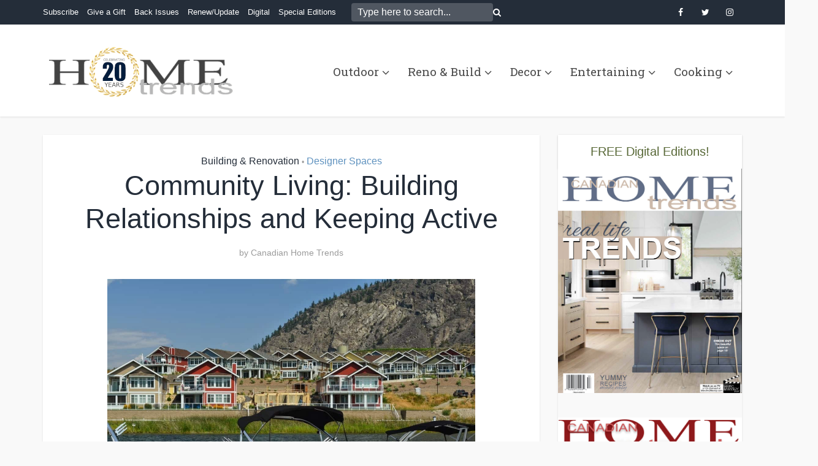

--- FILE ---
content_type: text/html; charset=UTF-8
request_url: https://canadianhometrends.com/community-living-building-relationships-and-keeping-active/
body_size: 99140
content:
<!DOCTYPE html>
<html lang="en-US" class="no-js no-svg">

<head>

<meta http-equiv="Content-Type" content="text/html; charset=UTF-8" />
<meta name="viewport" content="user-scalable=yes, width=device-width, initial-scale=1.0, maximum-scale=1, minimum-scale=1">
<link rel="profile" href="https://gmpg.org/xfn/11" />

<meta name='robots' content='index, follow, max-image-preview:large, max-snippet:-1, max-video-preview:-1' />

	<!-- This site is optimized with the Yoast SEO plugin v26.6 - https://yoast.com/wordpress/plugins/seo/ -->
	<title>Community Living: Building Relationships and Keeping Active - Home Trends Magazine</title>
	<meta name="description" content="If you take an afternoon to tour The Cottages at Osoyoos and talk to the home owners in the community, you&#039;ll find a similar theme from one to the next." />
	<link rel="canonical" href="https://canadianhometrends.com/community-living-building-relationships-and-keeping-active/" />
	<meta property="og:locale" content="en_US" />
	<meta property="og:type" content="article" />
	<meta property="og:title" content="Community Living: Building Relationships and Keeping Active - Home Trends Magazine" />
	<meta property="og:description" content="If you take an afternoon to tour The Cottages at Osoyoos and talk to the home owners in the community, you&#039;ll find a similar theme from one to the next." />
	<meta property="og:url" content="https://canadianhometrends.com/community-living-building-relationships-and-keeping-active/" />
	<meta property="og:site_name" content="Home Trends Magazine" />
	<meta property="article:publisher" content="http://facebook.com/hometrendsmag" />
	<meta property="article:author" content="http://facebook.com/hometrendsmag" />
	<meta property="article:published_time" content="2017-08-24T15:25:18+00:00" />
	<meta property="og:image" content="https://canadianhometrends.com/wp-content/uploads/2017/07/june-2017-4.jpg" />
	<meta property="og:image:width" content="1200" />
	<meta property="og:image:height" content="360" />
	<meta property="og:image:type" content="image/jpeg" />
	<meta name="author" content="Canadian Home Trends" />
	<meta name="twitter:label1" content="Written by" />
	<meta name="twitter:data1" content="Canadian Home Trends" />
	<meta name="twitter:label2" content="Est. reading time" />
	<meta name="twitter:data2" content="2 minutes" />
	<script type="application/ld+json" class="yoast-schema-graph">{"@context":"https://schema.org","@graph":[{"@type":"Article","@id":"https://canadianhometrends.com/community-living-building-relationships-and-keeping-active/#article","isPartOf":{"@id":"https://canadianhometrends.com/community-living-building-relationships-and-keeping-active/"},"author":{"name":"Canadian Home Trends","@id":"https://canadianhometrends.com/#/schema/person/eb79a613d0c04849421cca99ffd3fd78"},"headline":"Community Living: Building Relationships and Keeping Active","datePublished":"2017-08-24T15:25:18+00:00","mainEntityOfPage":{"@id":"https://canadianhometrends.com/community-living-building-relationships-and-keeping-active/"},"wordCount":457,"publisher":{"@id":"https://canadianhometrends.com/#organization"},"image":{"@id":"https://canadianhometrends.com/community-living-building-relationships-and-keeping-active/#primaryimage"},"thumbnailUrl":"https://canadianhometrends.com/wp-content/uploads/2017/07/june-2017-4.jpg","articleSection":["Building &amp; Renovation","Designer Spaces"],"inLanguage":"en-US"},{"@type":"WebPage","@id":"https://canadianhometrends.com/community-living-building-relationships-and-keeping-active/","url":"https://canadianhometrends.com/community-living-building-relationships-and-keeping-active/","name":"Community Living: Building Relationships and Keeping Active - Home Trends Magazine","isPartOf":{"@id":"https://canadianhometrends.com/#website"},"primaryImageOfPage":{"@id":"https://canadianhometrends.com/community-living-building-relationships-and-keeping-active/#primaryimage"},"image":{"@id":"https://canadianhometrends.com/community-living-building-relationships-and-keeping-active/#primaryimage"},"thumbnailUrl":"https://canadianhometrends.com/wp-content/uploads/2017/07/june-2017-4.jpg","datePublished":"2017-08-24T15:25:18+00:00","description":"If you take an afternoon to tour The Cottages at Osoyoos and talk to the home owners in the community, you'll find a similar theme from one to the next.","breadcrumb":{"@id":"https://canadianhometrends.com/community-living-building-relationships-and-keeping-active/#breadcrumb"},"inLanguage":"en-US","potentialAction":[{"@type":"ReadAction","target":["https://canadianhometrends.com/community-living-building-relationships-and-keeping-active/"]}]},{"@type":"ImageObject","inLanguage":"en-US","@id":"https://canadianhometrends.com/community-living-building-relationships-and-keeping-active/#primaryimage","url":"https://canadianhometrends.com/wp-content/uploads/2017/07/june-2017-4.jpg","contentUrl":"https://canadianhometrends.com/wp-content/uploads/2017/07/june-2017-4.jpg","width":1200,"height":360},{"@type":"BreadcrumbList","@id":"https://canadianhometrends.com/community-living-building-relationships-and-keeping-active/#breadcrumb","itemListElement":[{"@type":"ListItem","position":1,"name":"Home","item":"https://canadianhometrends.com/"},{"@type":"ListItem","position":2,"name":"Community Living: Building Relationships and Keeping Active"}]},{"@type":"WebSite","@id":"https://canadianhometrends.com/#website","url":"https://canadianhometrends.com/","name":"Home Trends Magazine","description":"","publisher":{"@id":"https://canadianhometrends.com/#organization"},"potentialAction":[{"@type":"SearchAction","target":{"@type":"EntryPoint","urlTemplate":"https://canadianhometrends.com/?s={search_term_string}"},"query-input":{"@type":"PropertyValueSpecification","valueRequired":true,"valueName":"search_term_string"}}],"inLanguage":"en-US"},{"@type":"Organization","@id":"https://canadianhometrends.com/#organization","name":"Home Trends Mag","url":"https://canadianhometrends.com/","logo":{"@type":"ImageObject","inLanguage":"en-US","@id":"https://canadianhometrends.com/#/schema/logo/image/","url":"https://canadianhometrends.com/wp-content/uploads/2020/04/logo_CHT.jpg","contentUrl":"https://canadianhometrends.com/wp-content/uploads/2020/04/logo_CHT.jpg","width":512,"height":512,"caption":"Home Trends Mag"},"image":{"@id":"https://canadianhometrends.com/#/schema/logo/image/"},"sameAs":["http://facebook.com/hometrendsmag","https://www.instagram.com/hometrendsmag/","https://www.pinterest.ca/hometrendsmag/"]},{"@type":"Person","@id":"https://canadianhometrends.com/#/schema/person/eb79a613d0c04849421cca99ffd3fd78","name":"Canadian Home Trends","image":{"@type":"ImageObject","inLanguage":"en-US","@id":"https://canadianhometrends.com/#/schema/person/image/","url":"https://secure.gravatar.com/avatar/403ec5daadb211f5b30114c6e88ab23d8ac52e310cffb0e53194326a94e8809b?s=96&d=mm&r=g","contentUrl":"https://secure.gravatar.com/avatar/403ec5daadb211f5b30114c6e88ab23d8ac52e310cffb0e53194326a94e8809b?s=96&d=mm&r=g","caption":"Canadian Home Trends"},"description":"Canadian Home Trends magazine gives you a personal tour of the most stunning homes and condos across Canada. You'll be inspired by a selection of accessible home décor products, trend reports, simple yet stylish DIY projects, and much more. In each issue, you are given the tools to recreate designer spaces you've always dreamt of having at home, in-depth renovation and design advice, colour palette and furniture pairings, and Canada's best places to shop.","sameAs":["http://canadianhometrends.com","http://facebook.com/hometrendsmag","http://instagram.com/hometrendsmag","http://pinterest.com/hometrendsmag","https://x.com/http://twitter.com/hometrendsmag"]}]}</script>
	<!-- / Yoast SEO plugin. -->


<link rel='dns-prefetch' href='//fonts.googleapis.com' />
<link rel='dns-prefetch' href='//www.googletagmanager.com' />
<link rel="alternate" type="application/rss+xml" title="Home Trends Magazine &raquo; Feed" href="https://canadianhometrends.com/feed/" />
<link rel="alternate" type="application/rss+xml" title="Home Trends Magazine &raquo; Comments Feed" href="https://canadianhometrends.com/comments/feed/" />
<link rel="alternate" title="oEmbed (JSON)" type="application/json+oembed" href="https://canadianhometrends.com/wp-json/oembed/1.0/embed?url=https%3A%2F%2Fcanadianhometrends.com%2Fcommunity-living-building-relationships-and-keeping-active%2F" />
<link rel="alternate" title="oEmbed (XML)" type="text/xml+oembed" href="https://canadianhometrends.com/wp-json/oembed/1.0/embed?url=https%3A%2F%2Fcanadianhometrends.com%2Fcommunity-living-building-relationships-and-keeping-active%2F&#038;format=xml" />
<style id='wp-img-auto-sizes-contain-inline-css' type='text/css'>
img:is([sizes=auto i],[sizes^="auto," i]){contain-intrinsic-size:3000px 1500px}
/*# sourceURL=wp-img-auto-sizes-contain-inline-css */
</style>
<style id='wp-emoji-styles-inline-css' type='text/css'>

	img.wp-smiley, img.emoji {
		display: inline !important;
		border: none !important;
		box-shadow: none !important;
		height: 1em !important;
		width: 1em !important;
		margin: 0 0.07em !important;
		vertical-align: -0.1em !important;
		background: none !important;
		padding: 0 !important;
	}
/*# sourceURL=wp-emoji-styles-inline-css */
</style>
<style id='wp-block-library-inline-css' type='text/css'>
:root{--wp-block-synced-color:#7a00df;--wp-block-synced-color--rgb:122,0,223;--wp-bound-block-color:var(--wp-block-synced-color);--wp-editor-canvas-background:#ddd;--wp-admin-theme-color:#007cba;--wp-admin-theme-color--rgb:0,124,186;--wp-admin-theme-color-darker-10:#006ba1;--wp-admin-theme-color-darker-10--rgb:0,107,160.5;--wp-admin-theme-color-darker-20:#005a87;--wp-admin-theme-color-darker-20--rgb:0,90,135;--wp-admin-border-width-focus:2px}@media (min-resolution:192dpi){:root{--wp-admin-border-width-focus:1.5px}}.wp-element-button{cursor:pointer}:root .has-very-light-gray-background-color{background-color:#eee}:root .has-very-dark-gray-background-color{background-color:#313131}:root .has-very-light-gray-color{color:#eee}:root .has-very-dark-gray-color{color:#313131}:root .has-vivid-green-cyan-to-vivid-cyan-blue-gradient-background{background:linear-gradient(135deg,#00d084,#0693e3)}:root .has-purple-crush-gradient-background{background:linear-gradient(135deg,#34e2e4,#4721fb 50%,#ab1dfe)}:root .has-hazy-dawn-gradient-background{background:linear-gradient(135deg,#faaca8,#dad0ec)}:root .has-subdued-olive-gradient-background{background:linear-gradient(135deg,#fafae1,#67a671)}:root .has-atomic-cream-gradient-background{background:linear-gradient(135deg,#fdd79a,#004a59)}:root .has-nightshade-gradient-background{background:linear-gradient(135deg,#330968,#31cdcf)}:root .has-midnight-gradient-background{background:linear-gradient(135deg,#020381,#2874fc)}:root{--wp--preset--font-size--normal:16px;--wp--preset--font-size--huge:42px}.has-regular-font-size{font-size:1em}.has-larger-font-size{font-size:2.625em}.has-normal-font-size{font-size:var(--wp--preset--font-size--normal)}.has-huge-font-size{font-size:var(--wp--preset--font-size--huge)}.has-text-align-center{text-align:center}.has-text-align-left{text-align:left}.has-text-align-right{text-align:right}.has-fit-text{white-space:nowrap!important}#end-resizable-editor-section{display:none}.aligncenter{clear:both}.items-justified-left{justify-content:flex-start}.items-justified-center{justify-content:center}.items-justified-right{justify-content:flex-end}.items-justified-space-between{justify-content:space-between}.screen-reader-text{border:0;clip-path:inset(50%);height:1px;margin:-1px;overflow:hidden;padding:0;position:absolute;width:1px;word-wrap:normal!important}.screen-reader-text:focus{background-color:#ddd;clip-path:none;color:#444;display:block;font-size:1em;height:auto;left:5px;line-height:normal;padding:15px 23px 14px;text-decoration:none;top:5px;width:auto;z-index:100000}html :where(.has-border-color){border-style:solid}html :where([style*=border-top-color]){border-top-style:solid}html :where([style*=border-right-color]){border-right-style:solid}html :where([style*=border-bottom-color]){border-bottom-style:solid}html :where([style*=border-left-color]){border-left-style:solid}html :where([style*=border-width]){border-style:solid}html :where([style*=border-top-width]){border-top-style:solid}html :where([style*=border-right-width]){border-right-style:solid}html :where([style*=border-bottom-width]){border-bottom-style:solid}html :where([style*=border-left-width]){border-left-style:solid}html :where(img[class*=wp-image-]){height:auto;max-width:100%}:where(figure){margin:0 0 1em}html :where(.is-position-sticky){--wp-admin--admin-bar--position-offset:var(--wp-admin--admin-bar--height,0px)}@media screen and (max-width:600px){html :where(.is-position-sticky){--wp-admin--admin-bar--position-offset:0px}}

/*# sourceURL=wp-block-library-inline-css */
</style><style id='global-styles-inline-css' type='text/css'>
:root{--wp--preset--aspect-ratio--square: 1;--wp--preset--aspect-ratio--4-3: 4/3;--wp--preset--aspect-ratio--3-4: 3/4;--wp--preset--aspect-ratio--3-2: 3/2;--wp--preset--aspect-ratio--2-3: 2/3;--wp--preset--aspect-ratio--16-9: 16/9;--wp--preset--aspect-ratio--9-16: 9/16;--wp--preset--color--black: #000000;--wp--preset--color--cyan-bluish-gray: #abb8c3;--wp--preset--color--white: #ffffff;--wp--preset--color--pale-pink: #f78da7;--wp--preset--color--vivid-red: #cf2e2e;--wp--preset--color--luminous-vivid-orange: #ff6900;--wp--preset--color--luminous-vivid-amber: #fcb900;--wp--preset--color--light-green-cyan: #7bdcb5;--wp--preset--color--vivid-green-cyan: #00d084;--wp--preset--color--pale-cyan-blue: #8ed1fc;--wp--preset--color--vivid-cyan-blue: #0693e3;--wp--preset--color--vivid-purple: #9b51e0;--wp--preset--color--vce-acc: #242d39;--wp--preset--color--vce-meta: #9b9b9b;--wp--preset--color--vce-txt: #444444;--wp--preset--color--vce-bg: #ffffff;--wp--preset--color--vce-cat-0: ;--wp--preset--color--vce-cat-245: #5f92bf;--wp--preset--gradient--vivid-cyan-blue-to-vivid-purple: linear-gradient(135deg,rgb(6,147,227) 0%,rgb(155,81,224) 100%);--wp--preset--gradient--light-green-cyan-to-vivid-green-cyan: linear-gradient(135deg,rgb(122,220,180) 0%,rgb(0,208,130) 100%);--wp--preset--gradient--luminous-vivid-amber-to-luminous-vivid-orange: linear-gradient(135deg,rgb(252,185,0) 0%,rgb(255,105,0) 100%);--wp--preset--gradient--luminous-vivid-orange-to-vivid-red: linear-gradient(135deg,rgb(255,105,0) 0%,rgb(207,46,46) 100%);--wp--preset--gradient--very-light-gray-to-cyan-bluish-gray: linear-gradient(135deg,rgb(238,238,238) 0%,rgb(169,184,195) 100%);--wp--preset--gradient--cool-to-warm-spectrum: linear-gradient(135deg,rgb(74,234,220) 0%,rgb(151,120,209) 20%,rgb(207,42,186) 40%,rgb(238,44,130) 60%,rgb(251,105,98) 80%,rgb(254,248,76) 100%);--wp--preset--gradient--blush-light-purple: linear-gradient(135deg,rgb(255,206,236) 0%,rgb(152,150,240) 100%);--wp--preset--gradient--blush-bordeaux: linear-gradient(135deg,rgb(254,205,165) 0%,rgb(254,45,45) 50%,rgb(107,0,62) 100%);--wp--preset--gradient--luminous-dusk: linear-gradient(135deg,rgb(255,203,112) 0%,rgb(199,81,192) 50%,rgb(65,88,208) 100%);--wp--preset--gradient--pale-ocean: linear-gradient(135deg,rgb(255,245,203) 0%,rgb(182,227,212) 50%,rgb(51,167,181) 100%);--wp--preset--gradient--electric-grass: linear-gradient(135deg,rgb(202,248,128) 0%,rgb(113,206,126) 100%);--wp--preset--gradient--midnight: linear-gradient(135deg,rgb(2,3,129) 0%,rgb(40,116,252) 100%);--wp--preset--font-size--small: 13px;--wp--preset--font-size--medium: 20px;--wp--preset--font-size--large: 21px;--wp--preset--font-size--x-large: 42px;--wp--preset--font-size--normal: 16px;--wp--preset--font-size--huge: 28px;--wp--preset--spacing--20: 0.44rem;--wp--preset--spacing--30: 0.67rem;--wp--preset--spacing--40: 1rem;--wp--preset--spacing--50: 1.5rem;--wp--preset--spacing--60: 2.25rem;--wp--preset--spacing--70: 3.38rem;--wp--preset--spacing--80: 5.06rem;--wp--preset--shadow--natural: 6px 6px 9px rgba(0, 0, 0, 0.2);--wp--preset--shadow--deep: 12px 12px 50px rgba(0, 0, 0, 0.4);--wp--preset--shadow--sharp: 6px 6px 0px rgba(0, 0, 0, 0.2);--wp--preset--shadow--outlined: 6px 6px 0px -3px rgb(255, 255, 255), 6px 6px rgb(0, 0, 0);--wp--preset--shadow--crisp: 6px 6px 0px rgb(0, 0, 0);}:where(.is-layout-flex){gap: 0.5em;}:where(.is-layout-grid){gap: 0.5em;}body .is-layout-flex{display: flex;}.is-layout-flex{flex-wrap: wrap;align-items: center;}.is-layout-flex > :is(*, div){margin: 0;}body .is-layout-grid{display: grid;}.is-layout-grid > :is(*, div){margin: 0;}:where(.wp-block-columns.is-layout-flex){gap: 2em;}:where(.wp-block-columns.is-layout-grid){gap: 2em;}:where(.wp-block-post-template.is-layout-flex){gap: 1.25em;}:where(.wp-block-post-template.is-layout-grid){gap: 1.25em;}.has-black-color{color: var(--wp--preset--color--black) !important;}.has-cyan-bluish-gray-color{color: var(--wp--preset--color--cyan-bluish-gray) !important;}.has-white-color{color: var(--wp--preset--color--white) !important;}.has-pale-pink-color{color: var(--wp--preset--color--pale-pink) !important;}.has-vivid-red-color{color: var(--wp--preset--color--vivid-red) !important;}.has-luminous-vivid-orange-color{color: var(--wp--preset--color--luminous-vivid-orange) !important;}.has-luminous-vivid-amber-color{color: var(--wp--preset--color--luminous-vivid-amber) !important;}.has-light-green-cyan-color{color: var(--wp--preset--color--light-green-cyan) !important;}.has-vivid-green-cyan-color{color: var(--wp--preset--color--vivid-green-cyan) !important;}.has-pale-cyan-blue-color{color: var(--wp--preset--color--pale-cyan-blue) !important;}.has-vivid-cyan-blue-color{color: var(--wp--preset--color--vivid-cyan-blue) !important;}.has-vivid-purple-color{color: var(--wp--preset--color--vivid-purple) !important;}.has-black-background-color{background-color: var(--wp--preset--color--black) !important;}.has-cyan-bluish-gray-background-color{background-color: var(--wp--preset--color--cyan-bluish-gray) !important;}.has-white-background-color{background-color: var(--wp--preset--color--white) !important;}.has-pale-pink-background-color{background-color: var(--wp--preset--color--pale-pink) !important;}.has-vivid-red-background-color{background-color: var(--wp--preset--color--vivid-red) !important;}.has-luminous-vivid-orange-background-color{background-color: var(--wp--preset--color--luminous-vivid-orange) !important;}.has-luminous-vivid-amber-background-color{background-color: var(--wp--preset--color--luminous-vivid-amber) !important;}.has-light-green-cyan-background-color{background-color: var(--wp--preset--color--light-green-cyan) !important;}.has-vivid-green-cyan-background-color{background-color: var(--wp--preset--color--vivid-green-cyan) !important;}.has-pale-cyan-blue-background-color{background-color: var(--wp--preset--color--pale-cyan-blue) !important;}.has-vivid-cyan-blue-background-color{background-color: var(--wp--preset--color--vivid-cyan-blue) !important;}.has-vivid-purple-background-color{background-color: var(--wp--preset--color--vivid-purple) !important;}.has-black-border-color{border-color: var(--wp--preset--color--black) !important;}.has-cyan-bluish-gray-border-color{border-color: var(--wp--preset--color--cyan-bluish-gray) !important;}.has-white-border-color{border-color: var(--wp--preset--color--white) !important;}.has-pale-pink-border-color{border-color: var(--wp--preset--color--pale-pink) !important;}.has-vivid-red-border-color{border-color: var(--wp--preset--color--vivid-red) !important;}.has-luminous-vivid-orange-border-color{border-color: var(--wp--preset--color--luminous-vivid-orange) !important;}.has-luminous-vivid-amber-border-color{border-color: var(--wp--preset--color--luminous-vivid-amber) !important;}.has-light-green-cyan-border-color{border-color: var(--wp--preset--color--light-green-cyan) !important;}.has-vivid-green-cyan-border-color{border-color: var(--wp--preset--color--vivid-green-cyan) !important;}.has-pale-cyan-blue-border-color{border-color: var(--wp--preset--color--pale-cyan-blue) !important;}.has-vivid-cyan-blue-border-color{border-color: var(--wp--preset--color--vivid-cyan-blue) !important;}.has-vivid-purple-border-color{border-color: var(--wp--preset--color--vivid-purple) !important;}.has-vivid-cyan-blue-to-vivid-purple-gradient-background{background: var(--wp--preset--gradient--vivid-cyan-blue-to-vivid-purple) !important;}.has-light-green-cyan-to-vivid-green-cyan-gradient-background{background: var(--wp--preset--gradient--light-green-cyan-to-vivid-green-cyan) !important;}.has-luminous-vivid-amber-to-luminous-vivid-orange-gradient-background{background: var(--wp--preset--gradient--luminous-vivid-amber-to-luminous-vivid-orange) !important;}.has-luminous-vivid-orange-to-vivid-red-gradient-background{background: var(--wp--preset--gradient--luminous-vivid-orange-to-vivid-red) !important;}.has-very-light-gray-to-cyan-bluish-gray-gradient-background{background: var(--wp--preset--gradient--very-light-gray-to-cyan-bluish-gray) !important;}.has-cool-to-warm-spectrum-gradient-background{background: var(--wp--preset--gradient--cool-to-warm-spectrum) !important;}.has-blush-light-purple-gradient-background{background: var(--wp--preset--gradient--blush-light-purple) !important;}.has-blush-bordeaux-gradient-background{background: var(--wp--preset--gradient--blush-bordeaux) !important;}.has-luminous-dusk-gradient-background{background: var(--wp--preset--gradient--luminous-dusk) !important;}.has-pale-ocean-gradient-background{background: var(--wp--preset--gradient--pale-ocean) !important;}.has-electric-grass-gradient-background{background: var(--wp--preset--gradient--electric-grass) !important;}.has-midnight-gradient-background{background: var(--wp--preset--gradient--midnight) !important;}.has-small-font-size{font-size: var(--wp--preset--font-size--small) !important;}.has-medium-font-size{font-size: var(--wp--preset--font-size--medium) !important;}.has-large-font-size{font-size: var(--wp--preset--font-size--large) !important;}.has-x-large-font-size{font-size: var(--wp--preset--font-size--x-large) !important;}
/*# sourceURL=global-styles-inline-css */
</style>

<style id='classic-theme-styles-inline-css' type='text/css'>
/*! This file is auto-generated */
.wp-block-button__link{color:#fff;background-color:#32373c;border-radius:9999px;box-shadow:none;text-decoration:none;padding:calc(.667em + 2px) calc(1.333em + 2px);font-size:1.125em}.wp-block-file__button{background:#32373c;color:#fff;text-decoration:none}
/*# sourceURL=/wp-includes/css/classic-themes.min.css */
</style>
<link rel='stylesheet' id='ts_fab_css-css' href='https://canadianhometrends.com/wp-content/plugins/fancier-author-box/css/ts-fab.min.css?ver=1.4' type='text/css' media='all' />
<link rel='stylesheet' id='mks_shortcodes_simple_line_icons-css' href='https://canadianhometrends.com/wp-content/plugins/meks-flexible-shortcodes/css/simple-line/simple-line-icons.css?ver=1.3.8' type='text/css' media='screen' />
<link rel='stylesheet' id='mks_shortcodes_css-css' href='https://canadianhometrends.com/wp-content/plugins/meks-flexible-shortcodes/css/style.css?ver=1.3.8' type='text/css' media='screen' />
<link rel='stylesheet' id='wp-date-remover-css' href='https://canadianhometrends.com/wp-content/plugins/wp-date-remover/public/css/wp-date-remover-public.css?ver=1.0.0' type='text/css' media='all' />
<link rel='stylesheet' id='vce-fonts-css' href='https://fonts.googleapis.com/css2?family=Roboto%20Slab:wght@400' type='text/css' media='all' />
<link rel='stylesheet' id='vce-style-css' href='https://canadianhometrends.com/wp-content/themes/voice/assets/css/min.css?ver=3.0.3' type='text/css' media='all' />
<style id='vce-style-inline-css' type='text/css'>
body, button, input, select, textarea {font-size: 1.6rem;}.vce-single .entry-headline p{font-size: 2.2rem;}.main-navigation a{font-size: 1.9rem;}.sidebar .widget-title{font-size: 2.0rem;}.sidebar .widget, .vce-lay-c .entry-content, .vce-lay-h .entry-content {font-size: 1.6rem;}.vce-featured-link-article{font-size: 5.2rem;}.vce-featured-grid-big.vce-featured-grid .vce-featured-link-article{font-size: 3.4rem;}.vce-featured-grid .vce-featured-link-article{font-size: 2.2rem;}h1 { font-size: 4.5rem; }h2 { font-size: 4.0rem; }h3 { font-size: 3.5rem; }h4 { font-size: 2.5rem; }h5 { font-size: 2.0rem; }h6 { font-size: 1.8rem; }.comment-reply-title, .main-box-title{font-size: 2.6rem;}h1.entry-title{font-size: 4.5rem;}.vce-lay-a .entry-title a{font-size: 3.8rem;}.vce-lay-b .entry-title{font-size: 2.8rem;}.vce-lay-c .entry-title, .vce-sid-none .vce-lay-c .entry-title{font-size: 2.6rem;}.vce-lay-d .entry-title{font-size: 1.7rem;}.vce-lay-e .entry-title{font-size: 1.8rem;}.vce-lay-f .entry-title{font-size: 2.0rem;}.vce-lay-g .entry-title a, .vce-lay-g .entry-title a:hover{font-size: 3.4rem;}.vce-lay-h .entry-title{font-size: 2.8rem;}.entry-meta div,.entry-meta div a,.vce-lay-g .meta-item,.vce-lay-c .meta-item{font-size: 1.4rem;}.vce-lay-d .meta-category a,.vce-lay-d .entry-meta div,.vce-lay-d .entry-meta div a,.vce-lay-e .entry-meta div,.vce-lay-e .entry-meta div a,.vce-lay-e .fn,.vce-lay-e .meta-item{font-size: 1.3rem;}body {background-color:#f9f9f9;}body,.mks_author_widget h3,.site-description,.meta-category a,textarea {font-family: Arial, Helvetica, sans-serif;font-weight: 400;}h1,h2,h3,h4,h5,h6,blockquote,.vce-post-link,.site-title,.site-title a,.main-box-title,.comment-reply-title,.entry-title a,.vce-single .entry-headline p,.vce-prev-next-link,.author-title,.mks_pullquote,.widget_rss ul li .rsswidget,#bbpress-forums .bbp-forum-title,#bbpress-forums .bbp-topic-permalink {font-family: Arial, Helvetica, sans-serif;font-weight: 400;}.main-navigation a,.sidr a{font-family: 'Roboto Slab';font-weight: 400;}.vce-single .entry-content,.vce-single .entry-headline,.vce-single .entry-footer,.vce-share-bar {width: 600px;}.vce-lay-a .lay-a-content{width: 600px;max-width: 600px;}.vce-page .entry-content,.vce-page .entry-title-page {width: 600px;}.vce-sid-none .vce-single .entry-content,.vce-sid-none .vce-single .entry-headline,.vce-sid-none .vce-single .entry-footer {width: 600px;}.vce-sid-none .vce-page .entry-content,.vce-sid-none .vce-page .entry-title-page,.error404 .entry-content {width: 600px;max-width: 600px;}body, button, input, select, textarea{color: #444444;}h1,h2,h3,h4,h5,h6,.entry-title a,.prev-next-nav a,#bbpress-forums .bbp-forum-title, #bbpress-forums .bbp-topic-permalink,.woocommerce ul.products li.product .price .amount{color: #242d39;}a,.entry-title a:hover,.vce-prev-next-link:hover,.vce-author-links a:hover,.required,.error404 h4,.prev-next-nav a:hover,#bbpress-forums .bbp-forum-title:hover, #bbpress-forums .bbp-topic-permalink:hover,.woocommerce ul.products li.product h3:hover,.woocommerce ul.products li.product h3:hover mark,.main-box-title a:hover{color: #242d39;}.vce-square,.vce-main-content .mejs-controls .mejs-time-rail .mejs-time-current,button,input[type="button"],input[type="reset"],input[type="submit"],.vce-button,.pagination-wapper a,#vce-pagination .next.page-numbers,#vce-pagination .prev.page-numbers,#vce-pagination .page-numbers,#vce-pagination .page-numbers.current,.vce-link-pages a,#vce-pagination a,.vce-load-more a,.vce-slider-pagination .owl-nav > div,.vce-mega-menu-posts-wrap .owl-nav > div,.comment-reply-link:hover,.vce-featured-section a,.vce-lay-g .vce-featured-info .meta-category a,.vce-404-menu a,.vce-post.sticky .meta-image:before,#vce-pagination .page-numbers:hover,#bbpress-forums .bbp-pagination .current,#bbpress-forums .bbp-pagination a:hover,.woocommerce #respond input#submit,.woocommerce a.button,.woocommerce button.button,.woocommerce input.button,.woocommerce ul.products li.product .added_to_cart,.woocommerce #respond input#submit:hover,.woocommerce a.button:hover,.woocommerce button.button:hover,.woocommerce input.button:hover,.woocommerce ul.products li.product .added_to_cart:hover,.woocommerce #respond input#submit.alt,.woocommerce a.button.alt,.woocommerce button.button.alt,.woocommerce input.button.alt,.woocommerce #respond input#submit.alt:hover, .woocommerce a.button.alt:hover, .woocommerce button.button.alt:hover, .woocommerce input.button.alt:hover,.woocommerce span.onsale,.woocommerce .widget_price_filter .ui-slider .ui-slider-range,.woocommerce .widget_price_filter .ui-slider .ui-slider-handle,.comments-holder .navigation .page-numbers.current,.vce-lay-a .vce-read-more:hover,.vce-lay-c .vce-read-more:hover,body div.wpforms-container-full .wpforms-form input[type=submit], body div.wpforms-container-full .wpforms-form button[type=submit], body div.wpforms-container-full .wpforms-form .wpforms-page-button,body div.wpforms-container-full .wpforms-form input[type=submit]:hover, body div.wpforms-container-full .wpforms-form button[type=submit]:hover, body div.wpforms-container-full .wpforms-form .wpforms-page-button:hover,.wp-block-search__button {background-color: #242d39;}#vce-pagination .page-numbers,.comments-holder .navigation .page-numbers{background: transparent;color: #242d39;border: 1px solid #242d39;}.comments-holder .navigation .page-numbers:hover{background: #242d39;border: 1px solid #242d39;}.bbp-pagination-links a{background: transparent;color: #242d39;border: 1px solid #242d39 !important;}#vce-pagination .page-numbers.current,.bbp-pagination-links span.current,.comments-holder .navigation .page-numbers.current{border: 1px solid #242d39;}.widget_categories .cat-item:before,.widget_categories .cat-item .count{background: #242d39;}.comment-reply-link,.vce-lay-a .vce-read-more,.vce-lay-c .vce-read-more{border: 1px solid #242d39;}.entry-meta div,.entry-meta-count,.entry-meta div a,.comment-metadata a,.meta-category span,.meta-author-wrapped,.wp-caption .wp-caption-text,.widget_rss .rss-date,.sidebar cite,.site-footer cite,.sidebar .vce-post-list .entry-meta div,.sidebar .vce-post-list .entry-meta div a,.sidebar .vce-post-list .fn,.sidebar .vce-post-list .fn a,.site-footer .vce-post-list .entry-meta div,.site-footer .vce-post-list .entry-meta div a,.site-footer .vce-post-list .fn,.site-footer .vce-post-list .fn a,#bbpress-forums .bbp-topic-started-by,#bbpress-forums .bbp-topic-started-in,#bbpress-forums .bbp-forum-info .bbp-forum-content,#bbpress-forums p.bbp-topic-meta,span.bbp-admin-links a,.bbp-reply-post-date,#bbpress-forums li.bbp-header,#bbpress-forums li.bbp-footer,.woocommerce .woocommerce-result-count,.woocommerce .product_meta{color: #9b9b9b;}.main-box-title, .comment-reply-title, .main-box-head{background: #ffffff;color: #242d39;}.main-box-title a{color: #242d39;}.sidebar .widget .widget-title a{color: #242d39;}.main-box,.comment-respond,.prev-next-nav{background: #ffffff;}.vce-post,ul.comment-list > li.comment,.main-box-single,.ie8 .vce-single,#disqus_thread,.vce-author-card,.vce-author-card .vce-content-outside,.mks-bredcrumbs-container,ul.comment-list > li.pingback{background: #ffffff;}.mks_tabs.horizontal .mks_tab_nav_item.active{border-bottom: 1px solid #ffffff;}.mks_tabs.horizontal .mks_tab_item,.mks_tabs.vertical .mks_tab_nav_item.active,.mks_tabs.horizontal .mks_tab_nav_item.active{background: #ffffff;}.mks_tabs.vertical .mks_tab_nav_item.active{border-right: 1px solid #ffffff;}#vce-pagination,.vce-slider-pagination .owl-controls,.vce-content-outside,.comments-holder .navigation{background: #ffffff;}.sidebar .widget-title{background: #ffffff;color: #586837;}.sidebar .widget{background: #f9f9f9;}.sidebar .widget,.sidebar .widget li a,.sidebar .mks_author_widget h3 a,.sidebar .mks_author_widget h3,.sidebar .vce-search-form .vce-search-input,.sidebar .vce-search-form .vce-search-input:focus{color: #444444;}.sidebar .widget li a:hover,.sidebar .widget a,.widget_nav_menu li.menu-item-has-children:hover:after,.widget_pages li.page_item_has_children:hover:after{color: #cf4d35;}.sidebar .tagcloud a {border: 1px solid #cf4d35;}.sidebar .mks_author_link,.sidebar .tagcloud a:hover,.sidebar .mks_themeforest_widget .more,.sidebar button,.sidebar input[type="button"],.sidebar input[type="reset"],.sidebar input[type="submit"],.sidebar .vce-button,.sidebar .bbp_widget_login .button{background-color: #cf4d35;}.sidebar .mks_author_widget .mks_autor_link_wrap,.sidebar .mks_themeforest_widget .mks_read_more,.widget .meks-instagram-follow-link {background: #f3f3f3;}.sidebar #wp-calendar caption,.sidebar .recentcomments,.sidebar .post-date,.sidebar #wp-calendar tbody{color: rgba(68,68,68,0.7);}.site-footer{background: #242d39;}.site-footer .widget-title{color: #ffffff;}.site-footer,.site-footer .widget,.site-footer .widget li a,.site-footer .mks_author_widget h3 a,.site-footer .mks_author_widget h3,.site-footer .vce-search-form .vce-search-input,.site-footer .vce-search-form .vce-search-input:focus{color: #ffffff;}.site-footer .widget li a:hover,.site-footer .widget a,.site-info a{color: #cf4d35;}.site-footer .tagcloud a {border: 1px solid #cf4d35;}.site-footer .mks_author_link,.site-footer .mks_themeforest_widget .more,.site-footer button,.site-footer input[type="button"],.site-footer input[type="reset"],.site-footer input[type="submit"],.site-footer .vce-button,.site-footer .tagcloud a:hover{background-color: #cf4d35;}.site-footer #wp-calendar caption,.site-footer .recentcomments,.site-footer .post-date,.site-footer #wp-calendar tbody,.site-footer .site-info{color: rgba(255,255,255,0.7);}.top-header,.top-nav-menu li .sub-menu{background: #242d39;}.top-header,.top-header a{color: #ffffff;}.top-header .vce-search-form .vce-search-input,.top-header .vce-search-input:focus,.top-header .vce-search-submit{color: #ffffff;}.top-header .vce-search-form .vce-search-input::-webkit-input-placeholder { color: #ffffff;}.top-header .vce-search-form .vce-search-input:-moz-placeholder { color: #ffffff;}.top-header .vce-search-form .vce-search-input::-moz-placeholder { color: #ffffff;}.top-header .vce-search-form .vce-search-input:-ms-input-placeholder { color: #ffffff;}.header-1-wrapper{height: 150px;padding-top: 15px;}.header-2-wrapper,.header-3-wrapper{height: 150px;}.header-2-wrapper .site-branding,.header-3-wrapper .site-branding{top: 15px;left: 0px;}.site-title a, .site-title a:hover{color: #232323;}.site-description{color: #aaaaaa;}.main-header{background-color: #ffffff;}.header-bottom-wrapper{background: #fcfcfc;}.vce-header-ads{margin: 30px 0;}.header-3-wrapper .nav-menu > li > a{padding: 65px 15px;}.header-sticky,.sidr{background: rgba(255,255,255,0.95);}.ie8 .header-sticky{background: #ffffff;}.main-navigation a,.nav-menu .vce-mega-menu > .sub-menu > li > a,.sidr li a,.vce-menu-parent{color: #4a4a4a;}.nav-menu > li:hover > a,.nav-menu > .current_page_item > a,.nav-menu > .current-menu-item > a,.nav-menu > .current-menu-ancestor > a,.main-navigation a.vce-item-selected,.main-navigation ul ul li:hover > a,.nav-menu ul .current-menu-item a,.nav-menu ul .current_page_item a,.vce-menu-parent:hover,.sidr li a:hover,.sidr li.sidr-class-current_page_item > a,.main-navigation li.current-menu-item.fa:before,.vce-responsive-nav{color: #919191;}#sidr-id-vce_main_navigation_menu .soc-nav-menu li a:hover {color: #ffffff;}.nav-menu > li:hover > a,.nav-menu > .current_page_item > a,.nav-menu > .current-menu-item > a,.nav-menu > .current-menu-ancestor > a,.main-navigation a.vce-item-selected,.main-navigation ul ul,.header-sticky .nav-menu > .current_page_item:hover > a,.header-sticky .nav-menu > .current-menu-item:hover > a,.header-sticky .nav-menu > .current-menu-ancestor:hover > a,.header-sticky .main-navigation a.vce-item-selected:hover{background-color: #ffffff;}.search-header-wrap ul {border-top: 2px solid #919191;}.vce-cart-icon a.vce-custom-cart span,.sidr-class-vce-custom-cart .sidr-class-vce-cart-count {background: #919191;font-family: Arial, Helvetica, sans-serif;}.vce-border-top .main-box-title{border-top: 2px solid #242d39;}.tagcloud a:hover,.sidebar .widget .mks_author_link,.sidebar .widget.mks_themeforest_widget .more,.site-footer .widget .mks_author_link,.site-footer .widget.mks_themeforest_widget .more,.vce-lay-g .entry-meta div,.vce-lay-g .fn,.vce-lay-g .fn a{color: #FFF;}.vce-featured-header .vce-featured-header-background{opacity: 0.0}.vce-featured-grid .vce-featured-header-background,.vce-post-big .vce-post-img:after,.vce-post-slider .vce-post-img:after{opacity: 0.0}.vce-featured-grid .owl-item:hover .vce-grid-text .vce-featured-header-background,.vce-post-big li:hover .vce-post-img:after,.vce-post-slider li:hover .vce-post-img:after {opacity: 0.2}.vce-featured-grid.vce-featured-grid-big .vce-featured-header-background,.vce-post-big .vce-post-img:after,.vce-post-slider .vce-post-img:after{opacity: 0.5}.vce-featured-grid.vce-featured-grid-big .owl-item:hover .vce-grid-text .vce-featured-header-background,.vce-post-big li:hover .vce-post-img:after,.vce-post-slider li:hover .vce-post-img:after {opacity: 0.8}#back-top {background: #323232}.sidr input[type=text]{background: rgba(74,74,74,0.1);color: rgba(74,74,74,0.5);}.is-style-solid-color{background-color: #242d39;color: #ffffff;}.wp-block-image figcaption{color: #9b9b9b;}.wp-block-cover .wp-block-cover-image-text, .wp-block-cover .wp-block-cover-text, .wp-block-cover h2, .wp-block-cover-image .wp-block-cover-image-text, .wp-block-cover-image .wp-block-cover-text, .wp-block-cover-image h2,p.has-drop-cap:not(:focus)::first-letter,p.wp-block-subhead{font-family: Arial, Helvetica, sans-serif;font-weight: 400;}.wp-block-cover .wp-block-cover-image-text, .wp-block-cover .wp-block-cover-text, .wp-block-cover h2, .wp-block-cover-image .wp-block-cover-image-text, .wp-block-cover-image .wp-block-cover-text, .wp-block-cover-image h2{font-size: 2.5rem;}p.wp-block-subhead{font-size: 2.2rem;}.wp-block-button__link{background: #242d39}.wp-block-search .wp-block-search__button{color: #ffffff}.meta-image:hover a img,.vce-lay-h .img-wrap:hover .meta-image > img,.img-wrp:hover img,.vce-gallery-big:hover img,.vce-gallery .gallery-item:hover img,.wp-block-gallery .blocks-gallery-item:hover img,.vce_posts_widget .vce-post-big li:hover img,.vce-featured-grid .owl-item:hover img,.vce-post-img:hover img,.mega-menu-img:hover img{-webkit-transform: scale(1.1);-moz-transform: scale(1.1);-o-transform: scale(1.1);-ms-transform: scale(1.1);transform: scale(1.1);}.has-small-font-size{ font-size: 1.2rem;}.has-large-font-size{ font-size: 1.9rem;}.has-huge-font-size{ font-size: 2.3rem;}@media(min-width: 671px){.has-small-font-size{ font-size: 1.3rem;}.has-normal-font-size{ font-size: 1.6rem;}.has-large-font-size{ font-size: 2.1rem;}.has-huge-font-size{ font-size: 2.8rem;}}.has-vce-acc-background-color{ background-color: #242d39;}.has-vce-acc-color{ color: #242d39;}.has-vce-meta-background-color{ background-color: #9b9b9b;}.has-vce-meta-color{ color: #9b9b9b;}.has-vce-txt-background-color{ background-color: #444444;}.has-vce-txt-color{ color: #444444;}.has-vce-bg-background-color{ background-color: #ffffff;}.has-vce-bg-color{ color: #ffffff;}.has-vce-cat-0-background-color{ background-color: ;}.has-vce-cat-0-color{ color: ;}.has-vce-cat-245-background-color{ background-color: #5f92bf;}.has-vce-cat-245-color{ color: #5f92bf;}a.category-245, .sidebar .widget .vce-post-list a.category-245{ color: #5f92bf;}body.category-245 .main-box-title, .main-box-title.cat-245 { border-top: 2px solid #5f92bf;}.widget_categories li.cat-item-245 .count { background: #5f92bf;}.widget_categories li.cat-item-245:before { background:#5f92bf;}.vce-featured-section .category-245, .vce-post-big .meta-category a.category-245, .vce-post-slider .meta-category a.category-245{ background-color: #5f92bf;}.vce-lay-g .vce-featured-info .meta-category a.category-245{ background-color: #5f92bf;}.vce-lay-h header .meta-category a.category-245{ background-color: #5f92bf;}
/*# sourceURL=vce-style-inline-css */
</style>
<link rel='stylesheet' id='meks-ads-widget-css' href='https://canadianhometrends.com/wp-content/plugins/meks-easy-ads-widget/css/style.css?ver=2.0.9' type='text/css' media='all' />
<link rel='stylesheet' id='meks_instagram-widget-styles-css' href='https://canadianhometrends.com/wp-content/plugins/meks-easy-instagram-widget/css/widget.css?ver=67bc56659919eddfbbf60cfa1b5d6d2f' type='text/css' media='all' />
<link rel='stylesheet' id='meks-flickr-widget-css' href='https://canadianhometrends.com/wp-content/plugins/meks-simple-flickr-widget/css/style.css?ver=1.3' type='text/css' media='all' />
<link rel='stylesheet' id='meks-author-widget-css' href='https://canadianhometrends.com/wp-content/plugins/meks-smart-author-widget/css/style.css?ver=1.1.5' type='text/css' media='all' />
<link rel='stylesheet' id='meks-social-widget-css' href='https://canadianhometrends.com/wp-content/plugins/meks-smart-social-widget/css/style.css?ver=1.6.5' type='text/css' media='all' />
<link rel='stylesheet' id='meks-themeforest-widget-css' href='https://canadianhometrends.com/wp-content/plugins/meks-themeforest-smart-widget/css/style.css?ver=1.6' type='text/css' media='all' />
<link rel='stylesheet' id='newsletter-css' href='https://canadianhometrends.com/wp-content/plugins/newsletter/style.css?ver=9.1.0' type='text/css' media='all' />
<link rel='stylesheet' id='meks_ess-main-css' href='https://canadianhometrends.com/wp-content/plugins/meks-easy-social-share/assets/css/main.css?ver=1.3' type='text/css' media='all' />
<link rel='stylesheet' id='wp_review-style-css' href='https://canadianhometrends.com/wp-content/plugins/wp-review/public/css/wp-review.css?ver=5.3.5' type='text/css' media='all' />
<script type="text/javascript" src="https://canadianhometrends.com/wp-includes/js/jquery/jquery.min.js?ver=3.7.1" id="jquery-core-js"></script>
<script type="text/javascript" src="https://canadianhometrends.com/wp-includes/js/jquery/jquery-migrate.min.js?ver=3.4.1" id="jquery-migrate-js"></script>
<script type="text/javascript" id="adrotate-clicker-js-extra">
/* <![CDATA[ */
var click_object = {"ajax_url":"https://canadianhometrends.com/wp-admin/admin-ajax.php"};
//# sourceURL=adrotate-clicker-js-extra
/* ]]> */
</script>
<script type="text/javascript" src="https://canadianhometrends.com/wp-content/plugins/adrotate/library/jquery.clicker.js" id="adrotate-clicker-js"></script>
<script type="text/javascript" src="https://canadianhometrends.com/wp-content/plugins/fancier-author-box/js/ts-fab.min.js?ver=1.4" id="ts_fab_js-js"></script>
<script type="text/javascript" src="https://canadianhometrends.com/wp-content/plugins/wp-date-remover/public/js/wp-date-remover-public.js?ver=1.0.0" id="wp-date-remover-js"></script>
<link rel="https://api.w.org/" href="https://canadianhometrends.com/wp-json/" /><link rel="alternate" title="JSON" type="application/json" href="https://canadianhometrends.com/wp-json/wp/v2/posts/31635" /><link rel="EditURI" type="application/rsd+xml" title="RSD" href="https://canadianhometrends.com/xmlrpc.php?rsd" />

<link rel='shortlink' href='https://canadianhometrends.com/?p=31635' />
<meta name="generator" content="Redux 4.5.9" />
<!-- This site is using AdRotate v5.13.6.1 to display their advertisements - https://ajdg.solutions/ -->
<!-- AdRotate CSS -->
<style type="text/css" media="screen">
	.g { margin:0px; padding:0px; overflow:hidden; line-height:1; zoom:1; }
	.g img { height:auto; }
	.g-col { position:relative; float:left; }
	.g-col:first-child { margin-left: 0; }
	.g-col:last-child { margin-right: 0; }
	.g-1 {  margin: 0 auto; }
	.g-2 { min-width:1px; max-width:402px; }
	.b-2 { margin:1px; }
	.g-3 { margin:1px;  }
	.g-4 { min-width:0px; max-width:250px; }
	.b-4 { margin:0px; }
	.g-9 { min-width:0px; max-width:300px; }
	.b-9 { margin:0px; }
	@media only screen and (max-width: 480px) {
		.g-col, .g-dyn, .g-single { width:100%; margin-left:0; margin-right:0; }
	}
.adrotate_widgets, .ajdg_bnnrwidgets, .ajdg_grpwidgets { overflow:hidden; padding:0; }
</style>
<!-- /AdRotate CSS -->

<style>
		#category-posts-4-internal .cat-post-thumbnail .cat-post-crop img {height: 250px;}
#category-posts-4-internal .cat-post-thumbnail .cat-post-crop img {width: 250px;}
#category-posts-4-internal .cat-post-thumbnail .cat-post-crop img {object-fit: cover; max-width: 100%; display: block;}
#category-posts-4-internal .cat-post-thumbnail .cat-post-crop-not-supported img {width: 100%;}
#category-posts-4-internal .cat-post-thumbnail {max-width:100%;}
#category-posts-4-internal .cat-post-item img {margin: initial;}
</style>
		<meta name="generator" content="Site Kit by Google 1.168.0" /><script type="text/javascript" async="" src="https://canadianhometrends.com/wp-content/plugins/ziplist-recipe-plugin/zlrecipe_print.js"></script>
<link charset="utf-8" href="https://canadianhometrends.com/wp-content/plugins/ziplist-recipe-plugin/zlrecipe-std.css" rel="stylesheet" type="text/css" />
</head>

<body class="wp-singular post-template-default single single-post postid-31635 single-format-standard wp-embed-responsive wp-theme-voice vce-sid-right voice-v_3_0_3">

<div id="vce-main">

<header id="header" class="main-header">
	<div class="top-header">
	<div class="container">

					<div class="vce-wrap-left">
					<ul id="vce_top_navigation_menu" class="top-nav-menu"><li id="menu-item-22455" class="menu-item menu-item-type-custom menu-item-object-custom menu-item-22455"><a href="http://canadianhometrends.com/promo/">Subscribe</a></li>
<li id="menu-item-22456" class="menu-item menu-item-type-custom menu-item-object-custom menu-item-22456"><a href="http://canadianhometrends.com/promo/">Give a Gift</a></li>
<li id="menu-item-22458" class="menu-item menu-item-type-custom menu-item-object-custom menu-item-22458"><a href="http://canadianhometrends.com/shop/">Back Issues</a></li>
<li id="menu-item-22459" class="menu-item menu-item-type-custom menu-item-object-custom menu-item-22459"><a href="http://canadianhometrends.com/access-your-subscription/">Renew/Update</a></li>
<li id="menu-item-22457" class="menu-item menu-item-type-custom menu-item-object-custom menu-item-22457"><a href="http://canadianhometrends.com/log-in/">Digital</a></li>
<li id="menu-item-35832" class="menu-item menu-item-type-post_type menu-item-object-page menu-item-35832"><a href="https://canadianhometrends.com/special-editions/">Special Editions</a></li>
</ul>			</div>
				
					<div class="vce-wrap-right">
					<div class="menu-social-media-menu-container"><ul id="vce_social_menu" class="soc-nav-menu"><li id="menu-item-34076" class="menu-item menu-item-type-custom menu-item-object-custom menu-item-34076"><a href="http://facebook.com/hometrendsmag"><span class="vce-social-name">Facebook</span></a></li>
<li id="menu-item-34077" class="menu-item menu-item-type-custom menu-item-object-custom menu-item-34077"><a href="http://twitter.com/hometrendsmag"><span class="vce-social-name">Twitter</span></a></li>
<li id="menu-item-34078" class="menu-item menu-item-type-custom menu-item-object-custom menu-item-34078"><a href="https://www.instagram.com/hometrendsmag/"><span class="vce-social-name">Instagram</span></a></li>
</ul></div>
			</div>
		
					<div class="vce-wrap-center">
				<form class="vce-search-form" action="https://canadianhometrends.com/" method="get">
	<input name="s" class="vce-search-input" size="20" type="text" value="Type here to search..." onfocus="(this.value == 'Type here to search...') && (this.value = '')" onblur="(this.value == '') && (this.value = 'Type here to search...')" placeholder="Type here to search..." />
		<button type="submit" class="vce-search-submit"><i class="fa fa-search"></i></button> 
</form>			</div>
		


	</div>
</div><div class="container header-main-area header-3-wrapper">	
		<div class="vce-res-nav">
	<a class="vce-responsive-nav" href="#sidr-main"><i class="fa fa-bars"></i></a>
</div>
<div class="site-branding">
	<span class="site-title"><a href="https://canadianhometrends.com/" rel="home" class="has-logo"><picture class="vce-logo"><source media="(min-width: 1024px)" srcset="https://canadianhometrends.com/wp-content/uploads/2024/06/20-year-website-logo.png"><source srcset="https://canadianhometrends.com/wp-content/uploads/2024/06/20-year-website-logo.png"><img src="https://canadianhometrends.com/wp-content/uploads/2024/06/20-year-website-logo.png" alt="Home Trends Magazine"></picture></a></span></div>
		<nav id="site-navigation" class="main-navigation" role="navigation">
	<ul id="vce_main_navigation_menu" class="nav-menu"><li id="menu-item-34170" class="menu-item menu-item-type-taxonomy menu-item-object-category menu-item-34170 vce-mega-cat vce-cat-14"><a href="https://canadianhometrends.com/category/outdoor-living/" data-mega_cat_id="14">Outdoor</a><ul class="vce-mega-menu-wrapper"></ul><li id="menu-item-34155" class="menu-item menu-item-type-taxonomy menu-item-object-category current-post-ancestor current-menu-parent current-post-parent menu-item-has-children menu-item-34155 vce-cat-5"><a href="https://canadianhometrends.com/category/building-reno/">Reno &#038; Build</a>
<ul class="sub-menu">
	<li id="menu-item-34156" class="menu-item menu-item-type-taxonomy menu-item-object-category menu-item-34156 vce-cat-1209"><a href="https://canadianhometrends.com/category/condo-small-space-living/">Condo</a>	<li id="menu-item-34168" class="menu-item menu-item-type-taxonomy menu-item-object-category menu-item-34168 vce-cat-13"><a href="https://canadianhometrends.com/category/kitchen-bathroom/">Kitchen &amp; Bath</a></ul>
<li id="menu-item-34162" class="menu-item menu-item-type-taxonomy menu-item-object-category menu-item-has-children menu-item-34162 vce-cat-33"><a href="https://canadianhometrends.com/category/home-decor/">Decor</a>
<ul class="sub-menu">
	<li id="menu-item-34158" class="menu-item menu-item-type-taxonomy menu-item-object-category menu-item-34158 vce-cat-1213"><a href="https://canadianhometrends.com/category/design-boards/">Design Boards</a>	<li id="menu-item-34164" class="menu-item menu-item-type-taxonomy menu-item-object-category menu-item-34164 vce-cat-242"><a href="https://canadianhometrends.com/category/home-decor/designer-diy/">DIY Ideas</a>	<li id="menu-item-34159" class="menu-item menu-item-type-taxonomy menu-item-object-category current-post-ancestor current-menu-parent current-post-parent menu-item-34159 vce-cat-245"><a href="https://canadianhometrends.com/category/designer-spaces/">Designer Spaces</a>	<li id="menu-item-34163" class="menu-item menu-item-type-taxonomy menu-item-object-category menu-item-34163 vce-cat-244"><a href="https://canadianhometrends.com/category/home-decor/colour/">Colour 101</a>	<li id="menu-item-34165" class="menu-item menu-item-type-taxonomy menu-item-object-category menu-item-34165 vce-cat-265"><a href="https://canadianhometrends.com/category/home-decor/home-staging/">Home Staging &amp; Real Estate</a>	<li id="menu-item-34166" class="menu-item menu-item-type-taxonomy menu-item-object-category menu-item-34166 vce-cat-17"><a href="https://canadianhometrends.com/category/home-decor/organization/">Storage &amp; Organization</a>	<li id="menu-item-34167" class="menu-item menu-item-type-taxonomy menu-item-object-category menu-item-34167 vce-cat-243"><a href="https://canadianhometrends.com/category/home-decor/trends-inspiration/">Trend Watch</a>	<li id="menu-item-34169" class="menu-item menu-item-type-taxonomy menu-item-object-category menu-item-34169 vce-cat-330"><a href="https://canadianhometrends.com/category/meet-our-design-bloggers/">Meet Our Design Bloggers</a></ul>
<li id="menu-item-34161" class="menu-item menu-item-type-taxonomy menu-item-object-category menu-item-34161 vce-mega-cat vce-cat-248"><a href="https://canadianhometrends.com/category/holidays/" data-mega_cat_id="248">Entertaining</a><ul class="vce-mega-menu-wrapper"></ul><li id="menu-item-34171" class="menu-item menu-item-type-taxonomy menu-item-object-category menu-item-has-children menu-item-34171 vce-cat-19"><a href="https://canadianhometrends.com/category/recipes/">Cooking</a>
<ul class="sub-menu">
	<li id="menu-item-34172" class="menu-item menu-item-type-taxonomy menu-item-object-category menu-item-34172 vce-cat-36"><a href="https://canadianhometrends.com/category/recipes/appetizers/">Appetizers</a>	<li id="menu-item-34173" class="menu-item menu-item-type-taxonomy menu-item-object-category menu-item-34173 vce-cat-212"><a href="https://canadianhometrends.com/category/recipes/beverage-recipes/">Beverage Recipes</a>	<li id="menu-item-34174" class="menu-item menu-item-type-taxonomy menu-item-object-category menu-item-34174 vce-cat-255"><a href="https://canadianhometrends.com/category/recipes/breakfast/">Breakfast</a>	<li id="menu-item-34175" class="menu-item menu-item-type-taxonomy menu-item-object-category menu-item-34175 vce-cat-595"><a href="https://canadianhometrends.com/category/recipes/cooking-school/">Cooking School</a>	<li id="menu-item-34176" class="menu-item menu-item-type-taxonomy menu-item-object-category menu-item-34176 vce-cat-214"><a href="https://canadianhometrends.com/category/recipes/desserts/">Desserts</a>	<li id="menu-item-34177" class="menu-item menu-item-type-taxonomy menu-item-object-category menu-item-34177 vce-cat-220"><a href="https://canadianhometrends.com/category/recipes/entrees/">Entrees</a>	<li id="menu-item-34178" class="menu-item menu-item-type-taxonomy menu-item-object-category menu-item-34178 vce-cat-250"><a href="https://canadianhometrends.com/category/recipes/gravy-and-sauces/">Gravy, Sauces and Stuffing</a>	<li id="menu-item-34179" class="menu-item menu-item-type-taxonomy menu-item-object-category menu-item-34179 vce-cat-241"><a href="https://canadianhometrends.com/category/recipes/grill-recipes/">Grill Recipes</a>	<li id="menu-item-34180" class="menu-item menu-item-type-taxonomy menu-item-object-category menu-item-34180 vce-cat-254"><a href="https://canadianhometrends.com/category/recipes/kitchen-tips-tricks/">Kitchen Tips &amp; Tricks</a>	<li id="menu-item-34181" class="menu-item menu-item-type-taxonomy menu-item-object-category menu-item-34181 vce-cat-218"><a href="https://canadianhometrends.com/category/recipes/pasta/">Pasta, Rice &amp; Potatoes</a>	<li id="menu-item-34182" class="menu-item menu-item-type-taxonomy menu-item-object-category menu-item-34182 vce-cat-215"><a href="https://canadianhometrends.com/category/recipes/sandwiches-burgers/">Sandwiches &amp; Burgers</a>	<li id="menu-item-34183" class="menu-item menu-item-type-taxonomy menu-item-object-category menu-item-34183 vce-cat-623"><a href="https://canadianhometrends.com/category/recipes/snacks/">Snacks</a>	<li id="menu-item-34184" class="menu-item menu-item-type-taxonomy menu-item-object-category menu-item-34184 vce-cat-216"><a href="https://canadianhometrends.com/category/recipes/soups-salads/">Soups &amp; Salads</a></ul>
</ul></nav></div></header>


<div id="main-wrapper">



	

<div id="content" class="container site-content vce-sid-right">
	
			
	<div id="primary" class="vce-main-content">

		<main id="main" class="main-box main-box-single">

		
			<article id="post-31635" class="vce-single post-31635 post type-post status-publish format-standard has-post-thumbnail hentry category-building-reno category-designer-spaces">

			<header class="entry-header">
							<span class="meta-category"><a href="https://canadianhometrends.com/category/building-reno/" class="category-5">Building &amp; Renovation</a> <span>&bull;</span> <a href="https://canadianhometrends.com/category/designer-spaces/" class="category-245">Designer Spaces</a></span>
			
			<h1 class="entry-title">Community Living: Building Relationships and Keeping Active</h1>
			<div class="entry-meta"><div class="meta-item author"><span class="vcard author"><span class="fn">by <a href="https://canadianhometrends.com/author/hometrends/">Canadian Home Trends</a></span></span></div></div>
		</header>
	
	
		<div class="vce-ad vce-ad-container"><!-- Either there are no banners, they are disabled or none qualified for this location! --></div>

		
	    
		
	<div class="entry-content">
		<div id="attachment_27259" style="width: 1210px" class="wp-caption alignnone"><img fetchpriority="high" decoding="async" aria-describedby="caption-attachment-27259" class="size-full wp-image-27259" src="http://canadianhometrends.com/wp-content/uploads/2016/09/DSC_0037.jpg" alt="" width="1200" height="802" srcset="https://canadianhometrends.com/wp-content/uploads/2016/09/DSC_0037.jpg 1200w, https://canadianhometrends.com/wp-content/uploads/2016/09/DSC_0037-300x201.jpg 300w, https://canadianhometrends.com/wp-content/uploads/2016/09/DSC_0037-768x513.jpg 768w, https://canadianhometrends.com/wp-content/uploads/2016/09/DSC_0037-800x535.jpg 800w, https://canadianhometrends.com/wp-content/uploads/2016/09/DSC_0037-810x541.jpg 810w, https://canadianhometrends.com/wp-content/uploads/2016/09/DSC_0037-1140x762.jpg 1140w, https://canadianhometrends.com/wp-content/uploads/2016/09/DSC_0037-397x265.jpg 397w" sizes="(max-width: 1200px) 100vw, 1200px" /><p id="caption-attachment-27259" class="wp-caption-text">Photo Source: <a href="http://osoyooscottages.com" target="_blank" rel="noopener">osoyooscottages.com</a></p></div>
<p>If you take an afternoon to tour <a href="http://osoyooscottages.com" target="_blank" rel="noopener">The Cottages at Osoyoos</a> and talk to the home owners in the community, you&#8217;ll find a similar theme from one to the next. Over and over, homeowners will tell you that one of the things they love most about The Cottages at Osoyoos is the sense of friendship that has developed between the homeowners within the community. After talking to many different homeowners, there are a few common elements that tend to lead to this type of close knit community environment.</p>
<h3>Plenty of Opportunities to Bump Into Each Other</h3>
<p><img decoding="async" class="alignnone size-full wp-image-31376" src="http://canadianhometrends.com/wp-content/uploads/2017/07/june-2017-3.jpg" alt="" width="1200" height="360" srcset="https://canadianhometrends.com/wp-content/uploads/2017/07/june-2017-3.jpg 1200w, https://canadianhometrends.com/wp-content/uploads/2017/07/june-2017-3-300x90.jpg 300w, https://canadianhometrends.com/wp-content/uploads/2017/07/june-2017-3-768x230.jpg 768w, https://canadianhometrends.com/wp-content/uploads/2017/07/june-2017-3-800x240.jpg 800w, https://canadianhometrends.com/wp-content/uploads/2017/07/june-2017-3-810x243.jpg 810w, https://canadianhometrends.com/wp-content/uploads/2017/07/june-2017-3-1140x342.jpg 1140w, https://canadianhometrends.com/wp-content/uploads/2017/07/june-2017-3-397x119.jpg 397w" sizes="(max-width: 1200px) 100vw, 1200px" /></p>
<p><a href="http://osoyooscottages.com" target="_blank" rel="noopener">The Cottages</a> features 2,600 feet of walking trails which wind through-out the community. You can find individuals and groups out enjoying a stroll almost any time of day, often stopping to say hello to others they bump into along the way. The community center offers a gym, a hot tub and a pool and you&#8217;ll also find a private beach, marina, and dog park on site, offering plenty of opportunities to meet other community members with similar interests. This wide selection of community areas means there are constantly opportunities to get out and connect with other community members right at home.</p>
<h3>Special Community Events</h3>
<p><img decoding="async" class="alignnone size-full wp-image-31377" src="http://canadianhometrends.com/wp-content/uploads/2017/07/june-2017-4.jpg" alt="" width="1200" height="360" srcset="https://canadianhometrends.com/wp-content/uploads/2017/07/june-2017-4.jpg 1200w, https://canadianhometrends.com/wp-content/uploads/2017/07/june-2017-4-300x90.jpg 300w, https://canadianhometrends.com/wp-content/uploads/2017/07/june-2017-4-768x230.jpg 768w, https://canadianhometrends.com/wp-content/uploads/2017/07/june-2017-4-800x240.jpg 800w, https://canadianhometrends.com/wp-content/uploads/2017/07/june-2017-4-810x243.jpg 810w, https://canadianhometrends.com/wp-content/uploads/2017/07/june-2017-4-1140x342.jpg 1140w, https://canadianhometrends.com/wp-content/uploads/2017/07/june-2017-4-397x119.jpg 397w" sizes="(max-width: 1200px) 100vw, 1200px" /></p>
<p>The community center at <a href="http://osoyooscottages.com" target="_blank" rel="noopener">The Cottages</a> offers plenty of indoor and outdoor space with a BBQ area and a full kitchen as well. Homeowners often mention enjoying events at the community center, be it a summer BBQ, a fall potluck, a wine &amp; cheese night or a games night! This space is open to homeowners to use, offering the opportunity to organize community events that will let you meet other homeowners, make new friends or connect with other homeowners with similar interests! Love to scrapbook? Plan a scrapbook or craft night! Enjoy a great game of hockey? Plan a hockey night to watch the game with other hockey lovers in the community! This is a great way to find common interests and develop strong friendships within the community!</p>
<h3>Meeting New Neighbors</h3>
<p><img loading="lazy" decoding="async" class="alignnone size-full wp-image-31380" src="http://canadianhometrends.com/wp-content/uploads/2017/07/IMG_1526.jpg" alt="" width="1000" height="750" srcset="https://canadianhometrends.com/wp-content/uploads/2017/07/IMG_1526.jpg 1000w, https://canadianhometrends.com/wp-content/uploads/2017/07/IMG_1526-300x225.jpg 300w, https://canadianhometrends.com/wp-content/uploads/2017/07/IMG_1526-768x576.jpg 768w, https://canadianhometrends.com/wp-content/uploads/2017/07/IMG_1526-800x600.jpg 800w, https://canadianhometrends.com/wp-content/uploads/2017/07/IMG_1526-810x608.jpg 810w, https://canadianhometrends.com/wp-content/uploads/2017/07/IMG_1526-397x298.jpg 397w" sizes="auto, (max-width: 1000px) 100vw, 1000px" /></p>
<p>Being an outsider in a new community can be daunting but not at <a href="http://osoyooscottages.com" target="_blank" rel="noopener">The Cottages</a> and it&#8217;s easy to see why. Homeowners love the community so much that they are excited whenever someone new moves in. Spend a weekend at The Cottages and you will find that many of the homeowners will go out of their way to say hello, introduce themselves and start up a conversation. You immediately feel welcomed and at home, with new friendships developing effortlessly! This sense of excitement is contagious and before you know it, you&#8217;ll find yourself excited to approach a new face, introduce yourself and welcome them to the community as well!</p>
<div id="ts-fab-below" class="ts-fab-wrapper"><span class="screen-reader-text">The following two tabs change content below.</span><ul class="ts-fab-list"><li class="ts-fab-bio-link"><a href="#ts-fab-bio-below">Bio</a></li><li class="ts-fab-latest-posts-link"><a href="#ts-fab-latest-posts-below">Latest Posts</a></li></ul><div class="ts-fab-tabs">
	<div class="ts-fab-tab" id="ts-fab-bio-below">
		<div class="ts-fab-avatar"><img alt='' src='https://secure.gravatar.com/avatar/403ec5daadb211f5b30114c6e88ab23d8ac52e310cffb0e53194326a94e8809b?s=80&#038;d=mm&#038;r=g' srcset='https://secure.gravatar.com/avatar/403ec5daadb211f5b30114c6e88ab23d8ac52e310cffb0e53194326a94e8809b?s=160&#038;d=mm&#038;r=g 2x' class='avatar avatar-80 photo' height='80' width='80' /><div class="ts-fab-social-links"><a href="http://twitter.com/hometrendsmag" title="Twitter" rel="nofollow"><img src="https://canadianhometrends.com/wp-content/plugins/fancier-author-box/images/twitter.png" width="24" height="24" alt="My Twitter profile" /></a><a href="https://www.facebook.com/HomeTrendsMag/" title="Facebook" rel="nofollow"><img src="https://canadianhometrends.com/wp-content/plugins/fancier-author-box/images/facebook.png" width="24" height="24" alt="My Facebook profile" /></a><a href="https://www.instagram.com/hometrendsmag/" title="Instagram" rel="nofollow"><img src="https://canadianhometrends.com/wp-content/plugins/fancier-author-box/images/instagram.png" width="24" height="24" alt="My Instagram profile" /></a><a href="https://www.pinterest.ca/hometrendsmag/" title="Pinterest" rel="nofollow"><img src="https://canadianhometrends.com/wp-content/plugins/fancier-author-box/images/pinterest.png" width="24" height="24" alt="My Pinterest profile" /></a></div>
		</div>
		
		<div class="ts-fab-text">
			<div class="ts-fab-header"><h4><a href="http://canadianhometrends.com" rel="nofollow">Canadian Home Trends</a></h4></div><!-- /.ts-fab-header -->
			<div class="ts-fab-content">Canadian Home Trends magazine gives you a personal tour of the most stunning homes and condos across Canada. You'll be inspired by a selection of accessible home décor products, trend reports, simple yet stylish DIY projects, and much more. In each issue, you are given the tools to recreate designer spaces you've always dreamt of having at home, in-depth renovation and design advice, colour palette and furniture pairings, and Canada's best places to shop.</div>
		</div>
	</div>
	<div class="ts-fab-tab" id="ts-fab-latest-posts-below">
		<div class="ts-fab-avatar"><img alt='' src='https://secure.gravatar.com/avatar/403ec5daadb211f5b30114c6e88ab23d8ac52e310cffb0e53194326a94e8809b?s=80&#038;d=mm&#038;r=g' srcset='https://secure.gravatar.com/avatar/403ec5daadb211f5b30114c6e88ab23d8ac52e310cffb0e53194326a94e8809b?s=160&#038;d=mm&#038;r=g 2x' class='avatar avatar-80 photo' height='80' width='80' /><div class="ts-fab-social-links"><a href="http://twitter.com/hometrendsmag" title="Twitter" rel="nofollow"><img src="https://canadianhometrends.com/wp-content/plugins/fancier-author-box/images/twitter.png" width="24" height="24" alt="My Twitter profile" /></a><a href="https://www.facebook.com/HomeTrendsMag/" title="Facebook" rel="nofollow"><img src="https://canadianhometrends.com/wp-content/plugins/fancier-author-box/images/facebook.png" width="24" height="24" alt="My Facebook profile" /></a><a href="https://www.instagram.com/hometrendsmag/" title="Instagram" rel="nofollow"><img src="https://canadianhometrends.com/wp-content/plugins/fancier-author-box/images/instagram.png" width="24" height="24" alt="My Instagram profile" /></a><a href="https://www.pinterest.ca/hometrendsmag/" title="Pinterest" rel="nofollow"><img src="https://canadianhometrends.com/wp-content/plugins/fancier-author-box/images/pinterest.png" width="24" height="24" alt="My Pinterest profile" /></a></div>
		</div>
		<div class="ts-fab-text">
			<div class="ts-fab-header">
				<h4>Latest posts by Canadian Home Trends <span class="latest-see-all">(<a href="https://canadianhometrends.com/author/hometrends/" rel="nofollow">see all</a>)</span></h4>
			</div>
			<ul class="ts-fab-latest">
				<li>
					<a href="https://canadianhometrends.com/understanding-the-importance-of-great-design/">Understanding The Importance of Great Design</a><span> - January 20, 2026</span> 
				</li>
				<li>
					<a href="https://canadianhometrends.com/the-green-effect-to-clean-or-not-to-clean/">The Green Effect: To Clean or Not to Clean</a><span> - January 20, 2026</span> 
				</li>
				<li>
					<a href="https://canadianhometrends.com/functional-warm-addition/">Functional Warm Addition</a><span> - January 20, 2026</span> 
				</li>
		</ul></div>
	</div>
		</div>
	</div>	</div>

	
			<footer class="entry-footer">
			<div class="meta-tags">
							</div>
		</footer>
	
		  	

	<div class="vce-share-bar">
		<ul class="vce-share-items">
			<div class="meks_ess rounded no-labels solid "><a href="#" class="meks_ess-item socicon-facebook" data-url="http://www.facebook.com/sharer/sharer.php?u=https%3A%2F%2Fcanadianhometrends.com%2Fcommunity-living-building-relationships-and-keeping-active%2F&amp;t=Community%20Living%3A%20Building%20Relationships%20and%20Keeping%20Active"><span>Facebook</span></a><a href="#" class="meks_ess-item socicon-twitter" data-url="http://twitter.com/intent/tweet?url=https%3A%2F%2Fcanadianhometrends.com%2Fcommunity-living-building-relationships-and-keeping-active%2F&amp;text=Community%20Living%3A%20Building%20Relationships%20and%20Keeping%20Active"><span>X</span></a><a href="#" class="meks_ess-item socicon-reddit" data-url="http://www.reddit.com/submit?url=https%3A%2F%2Fcanadianhometrends.com%2Fcommunity-living-building-relationships-and-keeping-active%2F&amp;title=Community%20Living%3A%20Building%20Relationships%20and%20Keeping%20Active"><span>Reddit</span></a><a href="#" class="meks_ess-item socicon-pinterest" data-url="http://pinterest.com/pin/create/button/?url=https%3A%2F%2Fcanadianhometrends.com%2Fcommunity-living-building-relationships-and-keeping-active%2F&amp;media=https%3A%2F%2Fcanadianhometrends.com%2Fwp-content%2Fuploads%2F2017%2F07%2Fjune-2017-4.jpg&amp;description=Community%20Living%3A%20Building%20Relationships%20and%20Keeping%20Active"><span>Pinterest</span></a><a href="mailto:?subject=Community%20Living%3A%20Building%20Relationships%20and%20Keeping%20Active&amp;body=https%3A%2F%2Fcanadianhometrends.com%2Fcommunity-living-building-relationships-and-keeping-active%2F" class="meks_ess-item  socicon-mail prevent-share-popup "><span>Email</span></a><a href="#" class="meks_ess-item socicon-linkedin" data-url="https://www.linkedin.com/cws/share?url=https%3A%2F%2Fcanadianhometrends.com%2Fcommunity-living-building-relationships-and-keeping-active%2F"><span>LinkedIn</span></a><a href="#" class="meks_ess-item socicon-stumbleupon" data-url="http://www.stumbleupon.com/badge?url=https%3A%2F%2Fcanadianhometrends.com%2Fcommunity-living-building-relationships-and-keeping-active%2F&amp;title=Community%20Living%3A%20Building%20Relationships%20and%20Keeping%20Active"><span>StumbleUpon</span></a></div>		</ul>
	</div>

	
	 	<div class="vce-ad vce-ad-container"><!-- Either there are no banners, they are disabled or none qualified for this location! --></div>

</article>
		
					<nav class="prev-next-nav">
			
		<div class="vce-prev-link">
			<a href="https://canadianhometrends.com/glens-urban-loft-bathroom-design-board/" rel="next"><span class="img-wrp"><img width="375" height="195" src="https://canadianhometrends.com/wp-content/uploads/2017/08/glenpeloso-375x195.png" class="attachment-vce-lay-b size-vce-lay-b wp-post-image" alt="" loading="lazy" /><span class="vce-pn-ico"><i class="fa fa fa-chevron-left"></i></span></span><span class="vce-prev-next-link">Glen&#8217;s Urban Loft Bathroom Design Board</span></a>		</div>

		
			
		<div class="vce-next-link">
			<a href="https://canadianhometrends.com/tips-on-decorating-your-small-homes-exterior/" rel="prev"><span class="img-wrp"><img width="375" height="195" src="https://canadianhometrends.com/wp-content/uploads/2017/08/birdhouse-2216747_960_720-375x195.jpg" class="attachment-vce-lay-b size-vce-lay-b wp-post-image" alt="" loading="lazy" srcset="https://canadianhometrends.com/wp-content/uploads/2017/08/birdhouse-2216747_960_720-375x195.jpg 375w, https://canadianhometrends.com/wp-content/uploads/2017/08/birdhouse-2216747_960_720-960x500.jpg 960w" sizes="auto, (max-width: 375px) 100vw, 375px" /><span class="vce-pn-ico"><i class="fa fa fa-chevron-right"></i></span></span><span class="vce-prev-next-link">Tips on Decorating Your Small Home&#8217;s Exterior</span></a>		</div>	
	</nav>		
		</main>

		
					
	
	<div class="main-box vce-related-box">

	<h3 class="main-box-title">You may also like</h3>
	
	<div class="main-box-inside">

					<article class="vce-post vce-lay-d post-15595 post type-post status-publish format-standard has-post-thumbnail hentry category-designer-spaces category-home-decor category-kitchen-bathroom">
	
 		 	<div class="meta-image">			
			<a href="https://canadianhometrends.com/ten-kitchen-necessities-designer-evelyn-eshun/" title="Ten Kitchen Necessities from Designer Evelyn Eshun">
				<img width="145" height="100" src="https://canadianhometrends.com/wp-content/uploads/2013/09/u-shaped-kitchen-image-2-145x100.jpg" class="attachment-vce-lay-d size-vce-lay-d wp-post-image" alt="" loading="lazy" srcset="https://canadianhometrends.com/wp-content/uploads/2013/09/u-shaped-kitchen-image-2-145x100.jpg 145w, https://canadianhometrends.com/wp-content/uploads/2013/09/u-shaped-kitchen-image-2-380x260.jpg 380w" sizes="auto, (max-width: 145px) 100vw, 145px" />							</a>
		</div>
		

	<header class="entry-header">
				<h2 class="entry-title"><a href="https://canadianhometrends.com/ten-kitchen-necessities-designer-evelyn-eshun/" title="Ten Kitchen Necessities from Designer Evelyn Eshun">Ten Kitchen Necessities from Designer Evelyn Eshun</a></h2>
			</header>

</article>					<article class="vce-post vce-lay-d post-19012 post type-post status-publish format-standard has-post-thumbnail hentry category-building-reno category-designer-spaces category-home-decor category-kitchen-bathroom tag-bathroom tag-budget tag-chic tag-custom tag-design-2 tag-do-it-yourself tag-doors tag-house tag-material tag-money tag-painting tag-plumbing tag-reno tag-renovations tag-simple tag-small tag-small-space tag-space tag-style tag-tips tag-vanity">
	
 		 	<div class="meta-image">			
			<a href="https://canadianhometrends.com/bathroom-renovation-budget-breakdown/" title="Bathroom Renovation Cost  Breakdown (+Condo Design Tips)">
				<img width="145" height="100" src="https://canadianhometrends.com/wp-content/uploads/2014/08/DSC_6415-145x100.jpg" class="attachment-vce-lay-d size-vce-lay-d wp-post-image" alt="Condo Bathroom Renovation Budget" loading="lazy" srcset="https://canadianhometrends.com/wp-content/uploads/2014/08/DSC_6415-145x100.jpg 145w, https://canadianhometrends.com/wp-content/uploads/2014/08/DSC_6415-380x260.jpg 380w, https://canadianhometrends.com/wp-content/uploads/2014/08/DSC_6415-634x433.jpg 634w" sizes="auto, (max-width: 145px) 100vw, 145px" />							</a>
		</div>
		

	<header class="entry-header">
				<h2 class="entry-title"><a href="https://canadianhometrends.com/bathroom-renovation-budget-breakdown/" title="Bathroom Renovation Cost  Breakdown (+Condo Design Tips)">Bathroom Renovation Cost  Breakdown (+Condo Design Tips)</a></h2>
			</header>

</article>					<article class="vce-post vce-lay-d post-56118 post type-post status-publish format-standard has-post-thumbnail hentry category-designer-spaces category-home-decor">
	
 		 	<div class="meta-image">			
			<a href="https://canadianhometrends.com/dining-room-design-tips/" title="Dining Room Design Tips">
				<img width="145" height="100" src="https://canadianhometrends.com/wp-content/uploads/2025/03/65-Cox-Dr-Dining-Room-Max-Res-4-145x100.jpg" class="attachment-vce-lay-d size-vce-lay-d wp-post-image" alt="" loading="lazy" srcset="https://canadianhometrends.com/wp-content/uploads/2025/03/65-Cox-Dr-Dining-Room-Max-Res-4-145x100.jpg 145w, https://canadianhometrends.com/wp-content/uploads/2025/03/65-Cox-Dr-Dining-Room-Max-Res-4-380x260.jpg 380w, https://canadianhometrends.com/wp-content/uploads/2025/03/65-Cox-Dr-Dining-Room-Max-Res-4-634x433.jpg 634w" sizes="auto, (max-width: 145px) 100vw, 145px" />							</a>
		</div>
		

	<header class="entry-header">
				<h2 class="entry-title"><a href="https://canadianhometrends.com/dining-room-design-tips/" title="Dining Room Design Tips">Dining Room Design Tips</a></h2>
			</header>

</article>					<article class="vce-post vce-lay-d post-24986 post type-post status-publish format-standard has-post-thumbnail hentry category-building-reno category-holidays category-home-decor category-outdoor-living tag-entrance tag-fabric tag-family-2 tag-garden tag-greenery tag-guide tag-home tag-ideas tag-lot tag-make-up tag-modern tag-patio tag-photo tag-rain tag-relax tag-shade tag-small tag-space tag-sun tag-trends">
	
 		 	<div class="meta-image">			
			<a href="https://canadianhometrends.com/pergola-versus-gazebo/" title="The Difference Between A Gazebo, Pergola &#038; Cabana &#8211; 	+ Ultimate Guide">
				<img width="145" height="100" src="https://canadianhometrends.com/wp-content/uploads/2016/05/2e8e40865cb813be375db9a10aad1b6d-145x100.jpg" class="attachment-vce-lay-d size-vce-lay-d wp-post-image" alt="pergola vs gazebo vs cabana" loading="lazy" srcset="https://canadianhometrends.com/wp-content/uploads/2016/05/2e8e40865cb813be375db9a10aad1b6d-145x100.jpg 145w, https://canadianhometrends.com/wp-content/uploads/2016/05/2e8e40865cb813be375db9a10aad1b6d-380x260.jpg 380w" sizes="auto, (max-width: 145px) 100vw, 145px" />							</a>
		</div>
		

	<header class="entry-header">
				<h2 class="entry-title"><a href="https://canadianhometrends.com/pergola-versus-gazebo/" title="The Difference Between A Gazebo, Pergola &#038; Cabana &#8211; 	+ Ultimate Guide">The Difference Between A Gazebo, Pergola &#038; Cabana...</a></h2>
			</header>

</article>					<article class="vce-post vce-lay-d post-56104 post type-post status-publish format-standard has-post-thumbnail hentry category-designer-spaces">
	
 		 	<div class="meta-image">			
			<a href="https://canadianhometrends.com/practical-luxury-in-forest-grove/" title="Practical Luxury in Forest Grove">
				<img width="145" height="100" src="https://canadianhometrends.com/wp-content/uploads/2025/03/connection-homes5-145x100.png" class="attachment-vce-lay-d size-vce-lay-d wp-post-image" alt="" loading="lazy" srcset="https://canadianhometrends.com/wp-content/uploads/2025/03/connection-homes5-145x100.png 145w, https://canadianhometrends.com/wp-content/uploads/2025/03/connection-homes5-380x260.png 380w, https://canadianhometrends.com/wp-content/uploads/2025/03/connection-homes5-634x433.png 634w" sizes="auto, (max-width: 145px) 100vw, 145px" />							</a>
		</div>
		

	<header class="entry-header">
				<h2 class="entry-title"><a href="https://canadianhometrends.com/practical-luxury-in-forest-grove/" title="Practical Luxury in Forest Grove">Practical Luxury in Forest Grove</a></h2>
			</header>

</article>					<article class="vce-post vce-lay-d post-56124 post type-post status-publish format-standard has-post-thumbnail hentry category-building-reno">
	
 		 	<div class="meta-image">			
			<a href="https://canadianhometrends.com/the-hidden-value-of-great-design/" title="The Hidden Value of Great Design">
				<img width="145" height="100" src="https://canadianhometrends.com/wp-content/uploads/2025/03/Front-night-145x100.png" class="attachment-vce-lay-d size-vce-lay-d wp-post-image" alt="" loading="lazy" srcset="https://canadianhometrends.com/wp-content/uploads/2025/03/Front-night-145x100.png 145w, https://canadianhometrends.com/wp-content/uploads/2025/03/Front-night-380x260.png 380w, https://canadianhometrends.com/wp-content/uploads/2025/03/Front-night-634x433.png 634w" sizes="auto, (max-width: 145px) 100vw, 145px" />							</a>
		</div>
		

	<header class="entry-header">
				<h2 class="entry-title"><a href="https://canadianhometrends.com/the-hidden-value-of-great-design/" title="The Hidden Value of Great Design">The Hidden Value of Great Design</a></h2>
			</header>

</article>		
	</div>

	</div>


		
		
		

	</div>

		<aside id="sidebar" class="sidebar right">
		<div id="text-36" class="vce-no-padding widget widget_text"><h4 class="widget-title">FREE Digital Editions!</h4>			<div class="textwidget"><p><a href="https://canadianhometrends.com/trends-issue/"><img loading="lazy" decoding="async" class="alignnone  wp-image-56213" src="https://canadianhometrends.com/wp-content/uploads/2025/12/Cover_Fall2025-246x300.jpg" alt="" width="353" height="431" srcset="https://canadianhometrends.com/wp-content/uploads/2025/12/Cover_Fall2025-246x300.jpg 246w, https://canadianhometrends.com/wp-content/uploads/2025/12/Cover_Fall2025.jpg 690w" sizes="auto, (max-width: 353px) 100vw, 353px" /></a></p>
<p><a href="https://canadianhometrends.com/2025holidaygiftguide/"><img loading="lazy" decoding="async" class="alignnone wp-image-56203" src="https://canadianhometrends.com/wp-content/uploads/2025/12/Holiday-Gift-Guide-2025-FINAL-243x300.png" alt="" width="349" height="431" srcset="https://canadianhometrends.com/wp-content/uploads/2025/12/Holiday-Gift-Guide-2025-FINAL-243x300.png 243w, https://canadianhometrends.com/wp-content/uploads/2025/12/Holiday-Gift-Guide-2025-FINAL.png 612w" sizes="auto, (max-width: 349px) 100vw, 349px" /></a></p>
</div>
		</div><div id="search-3" class="vce-no-padding widget widget_search"><form class="vce-search-form" action="https://canadianhometrends.com/" method="get">
	<input name="s" class="vce-search-input" size="20" type="text" value="Type here to search..." onfocus="(this.value == 'Type here to search...') && (this.value = '')" onblur="(this.value == '') && (this.value = 'Type here to search...')" placeholder="Type here to search..." />
		<button type="submit" class="vce-search-submit"><i class="fa fa-search"></i></button> 
</form></div><div id="adrotate_widgets-47" class="widget adrotate_widgets"><!-- Error, Advert is not available at this time due to schedule/geolocation restrictions! --></div><div id="adrotate_widgets-22" class="widget adrotate_widgets"><!-- Either there are no banners, they are disabled or none qualified for this location! --></div><div id="category-posts-4" class="vce-no-padding widget cat-post-widget"><h4 class="widget-title">Editor&#8217;s Bookshelf</h4><ul id="category-posts-4-internal" class="category-posts-internal">
<li class='cat-post-item'><a class="cat-post-everything-is-link" href="https://canadianhometrends.com/seed-to-table/" title=""><div><span class="cat-post-title">Seed to Table</span></div><div><span class="cat-post-thumbnail"><span class="cat-post-crop cat-post-format cat-post-format-standard"><img width="250" height="250" src="https://canadianhometrends.com/wp-content/uploads/2024/05/81ZTavRXoQL._AC_UF10001000_QL80_.jpg" class="attachment-large size-large wp-post-image" alt="" data-cat-posts-width="250" data-cat-posts-height="250" loading="lazy" /></span></span></div></a></li><li class='cat-post-item'><a class="cat-post-everything-is-link" href="https://canadianhometrends.com/vegetable-gardening-for-beginners/" title=""><div><span class="cat-post-title">Vegetable Gardening for Beginners</span></div><div><span class="cat-post-thumbnail"><span class="cat-post-crop cat-post-format cat-post-format-standard"><img width="250" height="250" src="https://canadianhometrends.com/wp-content/uploads/2024/05/81IBCijgJL._AC_UF10001000_QL80_-800x986.jpg" class="attachment-large size-large wp-post-image" alt="" data-cat-posts-width="250" data-cat-posts-height="250" loading="lazy" /></span></span></div></a></li><li class='cat-post-item'><a class="cat-post-everything-is-link" href="https://canadianhometrends.com/hydroponics-and-greenhouse-gardening/" title=""><div><span class="cat-post-title">Hydroponics and Greenhouse Gardening</span></div><div><span class="cat-post-thumbnail"><span class="cat-post-crop cat-post-format cat-post-format-standard"><img width="250" height="250" src="https://canadianhometrends.com/wp-content/uploads/2024/05/49909240.jpg" class="attachment-large size-large wp-post-image" alt="" data-cat-posts-width="250" data-cat-posts-height="250" loading="lazy" /></span></span></div></a></li><li class='cat-post-item'><a class="cat-post-everything-is-link" href="https://canadianhometrends.com/grow-big-in-small-spaces/" title=""><div><span class="cat-post-title">Grow BIG in Small Spaces!</span></div><div><span class="cat-post-thumbnail"><span class="cat-post-crop cat-post-format cat-post-format-standard"><img width="250" height="250" src="https://canadianhometrends.com/wp-content/uploads/2024/05/A1DFDPhh3mL._AC_UL600_SR600600_-300x300.jpg" class="attachment-medium size-medium wp-post-image" alt="" data-cat-posts-width="250" data-cat-posts-height="250" loading="lazy" /></span></span></div></a></li><li class='cat-post-item'><a class="cat-post-everything-is-link" href="https://canadianhometrends.com/northern-hideaways/" title=""><div><span class="cat-post-title">Northern Hideaways</span></div><div><span class="cat-post-thumbnail"><span class="cat-post-crop cat-post-format cat-post-format-standard"><img width="250" height="250" src="https://canadianhometrends.com/wp-content/uploads/2024/05/71ifGOaUXtL._AC_UF10001000_QL80_.jpg" class="attachment-large size-large wp-post-image" alt="" data-cat-posts-width="250" data-cat-posts-height="250" loading="lazy" /></span></span></div></a></li></ul>
</div><div id="adrotate_widgets-21" class="widget adrotate_widgets"><!-- Either there are no banners, they are disabled or none qualified for this location! --></div><div class="vce-sticky"><div id="adrotate_widgets-46" class="widget adrotate_widgets"><!-- Error, Advert is not available at this time due to schedule/geolocation restrictions! --></div></div>	</aside>

</div>




	<footer id="footer" class="site-footer">

				<div class="container">
			<div class="container-fix">
										<div class="bit-23">
					<div id="text-35" class="widget widget_text"><h4 class="widget-title">Manage Your Subscription</h4>			<div class="textwidget"><ul>
<li><a href="http://canadianhometrends.com/subscribe/form.html" target="_blank" rel="noopener">Subscribe</a></li>
<li><a href="http://canadianhometrends.com/access-your-subscription/" target="_blank" rel="noopener">Renew / Update Your Information</a></li>
<li><a href="http://canadianhometrends.com/gift/" target="_blank" rel="noopener">Gift Subscriptions</a></li>
<li><a href="http://canadianhometrends.com/contact-us/subscribe-today/back-issues/">Back Issues</a></li>
<li><a href="http://canadianhometrends.com/log-in/">Digital Edition</a></li>
</ul>
</div>
		</div>				</div>
							<div class="bit-3">
					<div id="text-6" class="widget widget_text"><h4 class="widget-title">Corporate</h4>			<div class="textwidget"><ul><li><a href="http://canadianhometrends.ca/news/">Advertising</a></li>
<li><a href="http://canadianhometrends.com/contact-us/about-us/">About Us</a></li>
<li><a href="http://canadianhometrends.com/contact-us/">Contact Us</a></li>
<li><a href="http://canadianhometrends.com/contact-us/privacy-policy/">Privacy Policy</a></li></ul></div>
		</div>				</div>
						</div>
		</div>
		
					<div class="container-full site-info">
				<div class="container">
											<div class="vce-wrap-left">
							<p>Copyright &copy; 2024  Marc Atiyolil Media Inc.</p>						</div>
					
						

					
			
				</div>
			</div>
		

	</footer>


</div>
</div>

<a href="javascript:void(0)" id="back-top"><i class="fa fa-angle-up"></i></a>

<script type="speculationrules">
{"prefetch":[{"source":"document","where":{"and":[{"href_matches":"/*"},{"not":{"href_matches":["/wp-*.php","/wp-admin/*","/wp-content/uploads/*","/wp-content/*","/wp-content/plugins/*","/wp-content/themes/voice/*","/*\\?(.+)"]}},{"not":{"selector_matches":"a[rel~=\"nofollow\"]"}},{"not":{"selector_matches":".no-prefetch, .no-prefetch a"}}]},"eagerness":"conservative"}]}
</script>
		<script type="text/javascript">
							jQuery("#post-31635 .entry-meta .date").css("display","none");
					jQuery("#post-31635 .entry-date").css("display","none");
					jQuery("#post-31635 .posted-on").css("display","none");
							jQuery("#post-56243 .entry-meta .date").css("display","none");
					jQuery("#post-56243 .entry-date").css("display","none");
					jQuery("#post-56243 .posted-on").css("display","none");
							jQuery("#post-56250 .entry-meta .date").css("display","none");
					jQuery("#post-56250 .entry-date").css("display","none");
					jQuery("#post-56250 .posted-on").css("display","none");
							jQuery("#post-56233 .entry-meta .date").css("display","none");
					jQuery("#post-56233 .entry-date").css("display","none");
					jQuery("#post-56233 .posted-on").css("display","none");
							jQuery("#post-15595 .entry-meta .date").css("display","none");
					jQuery("#post-15595 .entry-date").css("display","none");
					jQuery("#post-15595 .posted-on").css("display","none");
							jQuery("#post-19012 .entry-meta .date").css("display","none");
					jQuery("#post-19012 .entry-date").css("display","none");
					jQuery("#post-19012 .posted-on").css("display","none");
							jQuery("#post-56118 .entry-meta .date").css("display","none");
					jQuery("#post-56118 .entry-date").css("display","none");
					jQuery("#post-56118 .posted-on").css("display","none");
							jQuery("#post-24986 .entry-meta .date").css("display","none");
					jQuery("#post-24986 .entry-date").css("display","none");
					jQuery("#post-24986 .posted-on").css("display","none");
							jQuery("#post-56104 .entry-meta .date").css("display","none");
					jQuery("#post-56104 .entry-date").css("display","none");
					jQuery("#post-56104 .posted-on").css("display","none");
							jQuery("#post-56124 .entry-meta .date").css("display","none");
					jQuery("#post-56124 .entry-date").css("display","none");
					jQuery("#post-56124 .posted-on").css("display","none");
				</script>
	<script type="text/javascript">/* <![CDATA[ */ jQuery(document).ready( function() { jQuery.post( "https://canadianhometrends.com/wp-admin/admin-ajax.php", { action : "entry_views", _ajax_nonce : "cc02a90548", post_id : 31635 } ); } ); /* ]]> */</script>
<script type="text/javascript" src="https://canadianhometrends.com/wp-content/plugins/meks-flexible-shortcodes/js/main.js?ver=1" id="mks_shortcodes_js-js"></script>
<script type="text/javascript" src="https://canadianhometrends.com/wp-includes/js/imagesloaded.min.js?ver=5.0.0" id="imagesloaded-js"></script>
<script type="text/javascript" id="vce-main-js-extra">
/* <![CDATA[ */
var vce_js_settings = {"sticky_header":"","sticky_header_offset":"700","sticky_header_logo":"","logo":"https://canadianhometrends.com/wp-content/uploads/2024/06/20-year-website-logo.png","logo_retina":"","logo_mobile":"","logo_mobile_retina":"","rtl_mode":"0","ajax_url":"https://canadianhometrends.com/wp-admin/admin-ajax.php","ajax_wpml_current_lang":null,"ajax_mega_menu":"1","mega_menu_slider":"","mega_menu_subcats":"","lay_fa_grid_center":"","full_slider_autoplay":"5000","grid_slider_autoplay":"","grid_big_slider_autoplay":"","fa_big_opacity":{"1":"0.0","2":"0.2"},"top_bar_mobile":"0","top_bar_mobile_group":"","top_bar_more_link":"More"};
//# sourceURL=vce-main-js-extra
/* ]]> */
</script>
<script type="text/javascript" src="https://canadianhometrends.com/wp-content/themes/voice/assets/js/min.js?ver=3.0.3" id="vce-main-js"></script>
<script type="text/javascript" id="newsletter-js-extra">
/* <![CDATA[ */
var newsletter_data = {"action_url":"https://canadianhometrends.com/wp-admin/admin-ajax.php"};
//# sourceURL=newsletter-js-extra
/* ]]> */
</script>
<script type="text/javascript" src="https://canadianhometrends.com/wp-content/plugins/newsletter/main.js?ver=9.1.0" id="newsletter-js"></script>
<script type="text/javascript" src="https://canadianhometrends.com/wp-content/plugins/meks-easy-social-share/assets/js/main.js?ver=1.3" id="meks_ess-main-js"></script>
<script type="text/javascript" src="https://canadianhometrends.com/wp-content/plugins/wp-review/public/js/js.cookie.min.js?ver=2.1.4" id="js-cookie-js"></script>
<script type="text/javascript" src="https://canadianhometrends.com/wp-includes/js/underscore.min.js?ver=1.13.7" id="underscore-js"></script>
<script type="text/javascript" id="wp-util-js-extra">
/* <![CDATA[ */
var _wpUtilSettings = {"ajax":{"url":"/wp-admin/admin-ajax.php"}};
//# sourceURL=wp-util-js-extra
/* ]]> */
</script>
<script type="text/javascript" src="https://canadianhometrends.com/wp-includes/js/wp-util.min.js?ver=67bc56659919eddfbbf60cfa1b5d6d2f" id="wp-util-js"></script>
<script type="text/javascript" id="wp_review-js-js-extra">
/* <![CDATA[ */
var wpreview = {"ajaxurl":"https://canadianhometrends.com/wp-admin/admin-ajax.php","loginRequiredMessage":"You must log in to add your review"};
//# sourceURL=wp_review-js-js-extra
/* ]]> */
</script>
<script type="text/javascript" src="https://canadianhometrends.com/wp-content/plugins/wp-review/public/js/main.js?ver=5.3.5" id="wp_review-js-js"></script>
<script id="wp-emoji-settings" type="application/json">
{"baseUrl":"https://s.w.org/images/core/emoji/17.0.2/72x72/","ext":".png","svgUrl":"https://s.w.org/images/core/emoji/17.0.2/svg/","svgExt":".svg","source":{"concatemoji":"https://canadianhometrends.com/wp-includes/js/wp-emoji-release.min.js?ver=67bc56659919eddfbbf60cfa1b5d6d2f"}}
</script>
<script type="module">
/* <![CDATA[ */
/*! This file is auto-generated */
const a=JSON.parse(document.getElementById("wp-emoji-settings").textContent),o=(window._wpemojiSettings=a,"wpEmojiSettingsSupports"),s=["flag","emoji"];function i(e){try{var t={supportTests:e,timestamp:(new Date).valueOf()};sessionStorage.setItem(o,JSON.stringify(t))}catch(e){}}function c(e,t,n){e.clearRect(0,0,e.canvas.width,e.canvas.height),e.fillText(t,0,0);t=new Uint32Array(e.getImageData(0,0,e.canvas.width,e.canvas.height).data);e.clearRect(0,0,e.canvas.width,e.canvas.height),e.fillText(n,0,0);const a=new Uint32Array(e.getImageData(0,0,e.canvas.width,e.canvas.height).data);return t.every((e,t)=>e===a[t])}function p(e,t){e.clearRect(0,0,e.canvas.width,e.canvas.height),e.fillText(t,0,0);var n=e.getImageData(16,16,1,1);for(let e=0;e<n.data.length;e++)if(0!==n.data[e])return!1;return!0}function u(e,t,n,a){switch(t){case"flag":return n(e,"\ud83c\udff3\ufe0f\u200d\u26a7\ufe0f","\ud83c\udff3\ufe0f\u200b\u26a7\ufe0f")?!1:!n(e,"\ud83c\udde8\ud83c\uddf6","\ud83c\udde8\u200b\ud83c\uddf6")&&!n(e,"\ud83c\udff4\udb40\udc67\udb40\udc62\udb40\udc65\udb40\udc6e\udb40\udc67\udb40\udc7f","\ud83c\udff4\u200b\udb40\udc67\u200b\udb40\udc62\u200b\udb40\udc65\u200b\udb40\udc6e\u200b\udb40\udc67\u200b\udb40\udc7f");case"emoji":return!a(e,"\ud83e\u1fac8")}return!1}function f(e,t,n,a){let r;const o=(r="undefined"!=typeof WorkerGlobalScope&&self instanceof WorkerGlobalScope?new OffscreenCanvas(300,150):document.createElement("canvas")).getContext("2d",{willReadFrequently:!0}),s=(o.textBaseline="top",o.font="600 32px Arial",{});return e.forEach(e=>{s[e]=t(o,e,n,a)}),s}function r(e){var t=document.createElement("script");t.src=e,t.defer=!0,document.head.appendChild(t)}a.supports={everything:!0,everythingExceptFlag:!0},new Promise(t=>{let n=function(){try{var e=JSON.parse(sessionStorage.getItem(o));if("object"==typeof e&&"number"==typeof e.timestamp&&(new Date).valueOf()<e.timestamp+604800&&"object"==typeof e.supportTests)return e.supportTests}catch(e){}return null}();if(!n){if("undefined"!=typeof Worker&&"undefined"!=typeof OffscreenCanvas&&"undefined"!=typeof URL&&URL.createObjectURL&&"undefined"!=typeof Blob)try{var e="postMessage("+f.toString()+"("+[JSON.stringify(s),u.toString(),c.toString(),p.toString()].join(",")+"));",a=new Blob([e],{type:"text/javascript"});const r=new Worker(URL.createObjectURL(a),{name:"wpTestEmojiSupports"});return void(r.onmessage=e=>{i(n=e.data),r.terminate(),t(n)})}catch(e){}i(n=f(s,u,c,p))}t(n)}).then(e=>{for(const n in e)a.supports[n]=e[n],a.supports.everything=a.supports.everything&&a.supports[n],"flag"!==n&&(a.supports.everythingExceptFlag=a.supports.everythingExceptFlag&&a.supports[n]);var t;a.supports.everythingExceptFlag=a.supports.everythingExceptFlag&&!a.supports.flag,a.supports.everything||((t=a.source||{}).concatemoji?r(t.concatemoji):t.wpemoji&&t.twemoji&&(r(t.twemoji),r(t.wpemoji)))});
//# sourceURL=https://canadianhometrends.com/wp-includes/js/wp-emoji-loader.min.js
/* ]]> */
</script>
<script>"undefined"!=typeof jQuery&&jQuery(document).ready(function(){"objectFit"in document.documentElement.style==!1&&(jQuery(".cat-post-item figure").removeClass("cat-post-crop"),jQuery(".cat-post-item figure").addClass("cat-post-crop-not-supported")),(document.documentMode||/Edge/.test(navigator.userAgent))&&(jQuery(".cat-post-item figure img").height("+=1"),window.setTimeout(function(){jQuery(".cat-post-item figure img").height("-=1")},0))});</script>		<script type="text/javascript">
			if (typeof jQuery !== 'undefined') {

				var cat_posts_namespace              = window.cat_posts_namespace || {};
				cat_posts_namespace.layout_wrap_text = cat_posts_namespace.layout_wrap_text || {};
				cat_posts_namespace.layout_img_size  = cat_posts_namespace.layout_img_size || {};

				cat_posts_namespace.layout_wrap_text = {
					
					preWrap : function (widget) {
						jQuery(widget).find('.cat-post-item').each(function(){
							var _that = jQuery(this);
							_that.find('p.cpwp-excerpt-text').addClass('cpwp-wrap-text');
							_that.find('p.cpwp-excerpt-text').closest('div').wrap('<div class="cpwp-wrap-text-stage"></div>');
						});
						return;
					},
					
					add : function(_this){
						var _that = jQuery(_this);
						if (_that.find('p.cpwp-excerpt-text').height() < _that.find('.cat-post-thumbnail').height()) { 
							_that.find('p.cpwp-excerpt-text').closest('.cpwp-wrap-text-stage').removeClass( "cpwp-wrap-text" );
							_that.find('p.cpwp-excerpt-text').addClass( "cpwp-wrap-text" ); 
						}else{ 
							_that.find('p.cpwp-excerpt-text').removeClass( "cpwp-wrap-text" );
							_that.find('p.cpwp-excerpt-text').closest('.cpwp-wrap-text-stage').addClass( "cpwp-wrap-text" ); 
						}
						return;
					},
					
					handleLazyLoading : function(_this) {
						var width = jQuery(_this).find('img').width();
						
						if( 0 !== width ){
							cat_posts_namespace.layout_wrap_text.add(_this);
						} else {
							jQuery(_this).find('img').one("load", function(){
								cat_posts_namespace.layout_wrap_text.add(_this);
							});
						}
						return;
					},
					
					setClass : function (widget) {
						// var _widget = jQuery(widget);
						jQuery(widget).find('.cat-post-item').each(function(){
							cat_posts_namespace.layout_wrap_text.handleLazyLoading(this);
						});
						return;
					}
				}
				cat_posts_namespace.layout_img_size = {
					
					replace : function(_this){
						var _that = jQuery(_this),
						resp_w = _that.width(),
						resp_h = _that.height(),
						orig_w = _that.data('cat-posts-width'),
						orig_h = _that.data('cat-posts-height');
						
						if( resp_w < orig_w ){
							_that.height( resp_w * orig_h / orig_w );
						} else {
							_that.height( '' );
						}
						return;
					},
					
					handleLazyLoading : function(_this) {
						var width = jQuery(_this).width();
						
						if( 0 !== width ){
							cat_posts_namespace.layout_img_size.replace(_this);
						} else {
							jQuery(_this).one("load", function(){
								cat_posts_namespace.layout_img_size.replace(_this);
							});
						}
						return;
					},
					setHeight : function (widget) {
						jQuery(widget).find('.cat-post-item img').each(function(){
							cat_posts_namespace.layout_img_size.handleLazyLoading(this);
						});
						return;
					}
				}

				let widget = jQuery('#category-posts-4-internal');

				jQuery( document ).ready(function () {
					cat_posts_namespace.layout_wrap_text.setClass(widget);
					
					
						cat_posts_namespace.layout_img_size.setHeight(widget);
					
				});

				jQuery(window).on('load resize', function() {
					cat_posts_namespace.layout_wrap_text.setClass(widget);
					
					
						cat_posts_namespace.layout_img_size.setHeight(widget);
					
				});

				// low-end mobile 
				cat_posts_namespace.layout_wrap_text.preWrap(widget);
				cat_posts_namespace.layout_wrap_text.setClass(widget);
				
				
					cat_posts_namespace.layout_img_size.setHeight(widget);
				

			}
		</script>
		
</body>
</html>

--- FILE ---
content_type: application/javascript
request_url: https://canadianhometrends.com/wp-content/plugins/ziplist-recipe-plugin/zlrecipe_print.js
body_size: 2055
content:
/*
Plugin Name: ZipList Recipe Plugin
Plugin URI: http://www.ziplist.com/recipe_plugin
Plugin GitHub: https://github.com/Ziplist/recipe_plugin
Description: A plugin that adds all the necessary microdata to your recipes, so they will show up in Google's Recipe Search
Version: 3.1
Author: ZipList.com
Author URI: http://www.ziplist.com/
License: Direct license by original author - http://www.808.dk/?code-javascript-print 

Copyright 2011, 2012, 2013, 2014 ZipList, Inc.
This code is derived from an example provided by Ulrik D. Hansen and licensed under the Creative Commons Attribution License.
You can see the original post at http://www.808.dk/?code-javascript-print
*/

/*
    This section refers to any extensions made to the original work.

    This file is part of ZipList Recipe Plugin.

    ZipList Recipe Plugin is free software: you can redistribute it and/or modify
    it under the terms of the GNU General Public License as published by
    the Free Software Foundation, either version 3 of the License, or
    (at your option) any later version.

    ZipList Recipe Plugin is distributed in the hope that it will be useful,
    but WITHOUT ANY WARRANTY; without even the implied warranty of
    MERCHANTABILITY or FITNESS FOR A PARTICULAR PURPOSE.  See the
    GNU General Public License for more details.

    You should have received a copy of the GNU General Public License
    along with ZipList Recipe Plugin. If not, see <http://www.gnu.org/licenses/>.
*/

var win=null;
function zlrPrint(id, plugindir)
{
	var content = document.getElementById(id).innerHTML;
	win = window.open();
	self.focus();
	win.document.open();
	win.document.write('<html><head>');
	win.document.write('<link charset=\'utf-8\' href=\'' + plugindir + 'zlrecipe-print.css\' rel=\'stylesheet\' type=\'text/css\' />');
	win.document.write('</head><body onload="print();">');
	win.document.write('<div id=\'zlrecipe-print-container\' >');
	win.document.write(content);
	win.document.write('</div>');
	win.document.write('</body></html>');
	win.document.close();
}
